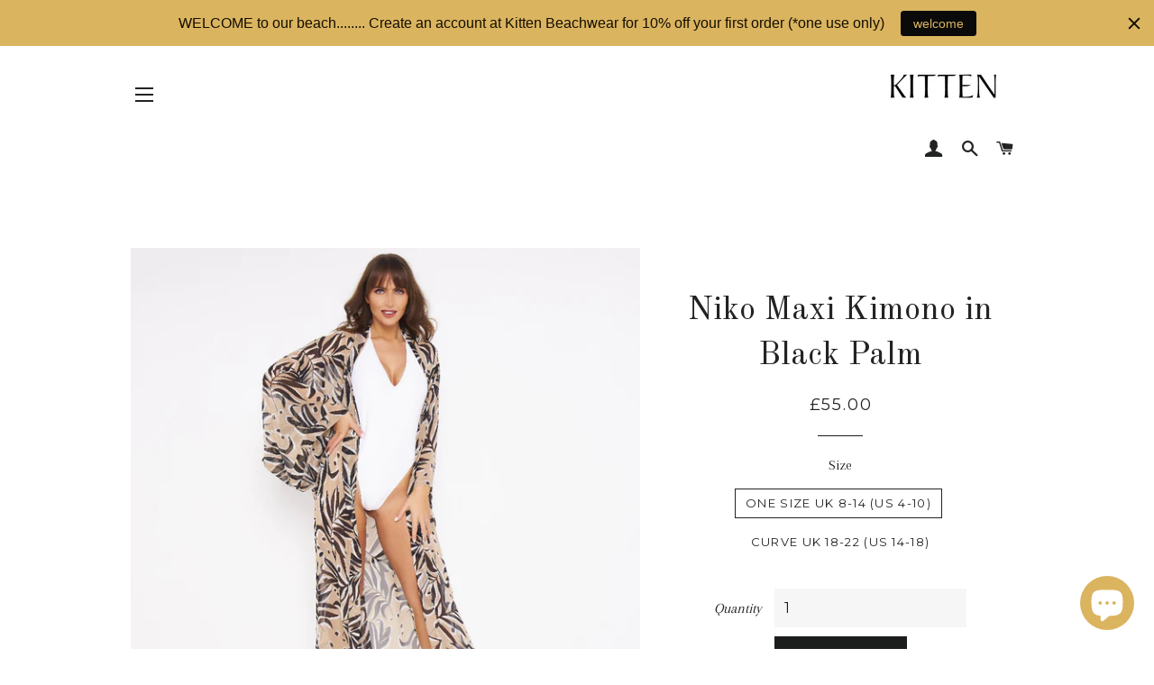

--- FILE ---
content_type: text/html; charset=utf-8
request_url: https://www.kittenbeachwear.com/products/niko-maxi-kimono-in-black-palm
body_size: 19712
content:
<!doctype html>
<!--[if lt IE 7]><html class="no-js lt-ie9 lt-ie8 lt-ie7" lang="en"> <![endif]-->
<!--[if IE 7]><html class="no-js lt-ie9 lt-ie8" lang="en"> <![endif]-->
<!--[if IE 8]><html class="no-js lt-ie9" lang="en"> <![endif]-->
<!--[if IE 9 ]><html class="ie9 no-js"> <![endif]-->
<!--[if (gt IE 9)|!(IE)]><!--> <html class="no-js"> <!--<![endif]-->
<head>
  <!-- Basic page needs ================================================== -->
  <meta charset="utf-8">
  <meta http-equiv="X-UA-Compatible" content="IE=edge,chrome=1">

  
    <link rel="shortcut icon" href="//www.kittenbeachwear.com/cdn/shop/files/favicon_32x32.jpg?v=1614329411" type="image/png" />
  

  <!-- Title and description ================================================== -->
  <title>
  Niko Maxi Kimono in Black Palm &ndash; Kitten Beachwear 
  </title>

  
  <meta name="description" content="Niko maxi kimono in black palm print.Designed by Gail on a sheer blush base for her take on a stylish and edgy Japanese maxi boho kimono.">
  

  <!-- Helpers ================================================== -->
  <!-- /snippets/social-meta-tags.liquid -->




<meta property="og:site_name" content="Kitten Beachwear ">
<meta property="og:url" content="https://www.kittenbeachwear.com/products/niko-maxi-kimono-in-black-palm">
<meta property="og:title" content="Niko Maxi Kimono in Black Palm">
<meta property="og:type" content="product">
<meta property="og:description" content="Niko maxi kimono in black palm print.Designed by Gail on a sheer blush base for her take on a stylish and edgy Japanese maxi boho kimono.">

  <meta property="og:price:amount" content="55.00">
  <meta property="og:price:currency" content="GBP">

<meta property="og:image" content="http://www.kittenbeachwear.com/cdn/shop/products/KittenBeachwear15.08.20-Newsession0927_1200x1200.jpg?v=1626272949"><meta property="og:image" content="http://www.kittenbeachwear.com/cdn/shop/products/KittenBeachwear15.08.20-Newsession0939_1200x1200.jpg?v=1626272961"><meta property="og:image" content="http://www.kittenbeachwear.com/cdn/shop/products/KittenBeachwear15.08.20-Newsession0954_1200x1200.jpg?v=1626272973">
<meta property="og:image:secure_url" content="https://www.kittenbeachwear.com/cdn/shop/products/KittenBeachwear15.08.20-Newsession0927_1200x1200.jpg?v=1626272949"><meta property="og:image:secure_url" content="https://www.kittenbeachwear.com/cdn/shop/products/KittenBeachwear15.08.20-Newsession0939_1200x1200.jpg?v=1626272961"><meta property="og:image:secure_url" content="https://www.kittenbeachwear.com/cdn/shop/products/KittenBeachwear15.08.20-Newsession0954_1200x1200.jpg?v=1626272973">


  <meta name="twitter:site" content="@Kitten4Fashion">

<meta name="twitter:card" content="summary_large_image">
<meta name="twitter:title" content="Niko Maxi Kimono in Black Palm">
<meta name="twitter:description" content="Niko maxi kimono in black palm print.Designed by Gail on a sheer blush base for her take on a stylish and edgy Japanese maxi boho kimono.">

  <link rel="canonical" href="https://www.kittenbeachwear.com/products/niko-maxi-kimono-in-black-palm">
  <meta name="viewport" content="width=device-width,initial-scale=1,shrink-to-fit=no">
  <meta name="theme-color" content="#1c1d1d">

  <!-- CSS ================================================== -->
  <link href="//www.kittenbeachwear.com/cdn/shop/t/7/assets/timber.scss.css?v=61257992994912363761703094240" rel="stylesheet" type="text/css" media="all" />
  <link href="//www.kittenbeachwear.com/cdn/shop/t/7/assets/theme.scss.css?v=77798420971928218641703094240" rel="stylesheet" type="text/css" media="all" />
  
  
  
  <link href="//fonts.googleapis.com/css?family=Arapey:400" rel="stylesheet" type="text/css" media="all" />


  
    
    
    <link href="//fonts.googleapis.com/css?family=Old+Standard+TT:400" rel="stylesheet" type="text/css" media="all" />
  


  
    
    
    <link href="//fonts.googleapis.com/css?family=Montserrat:400" rel="stylesheet" type="text/css" media="all" />
  



  <!-- Sections ================================================== -->
  <script>
    window.theme = window.theme || {};
    theme.strings = {
      zoomClose: "Close (Esc)",
      zoomPrev: "Previous (Left arrow key)",
      zoomNext: "Next (Right arrow key)",
      moneyFormat: "\u0026pound;{{amount}}",
      addressError: "Error looking up that address",
      addressNoResults: "No results for that address",
      addressQueryLimit: "You have exceeded the Google API usage limit. Consider upgrading to a \u003ca href=\"https:\/\/developers.google.com\/maps\/premium\/usage-limits\"\u003ePremium Plan\u003c\/a\u003e.",
      authError: "There was a problem authenticating your Google Maps account.",
      cartEmpty: "Your cart is currently empty.",
      cartCookie: "Enable cookies to use the shopping cart",
      cartSavings: "I18n Error: Missing interpolation value \"savings\" for \"You're saving {{ savings }}\""
    };
    theme.settings = {
      cartType: "page",
      gridType: "collage"
    };
  </script>

  <script src="//www.kittenbeachwear.com/cdn/shop/t/7/assets/jquery-2.2.3.min.js?v=58211863146907186831516644503" type="text/javascript"></script>

  <!--[if (gt IE 9)|!(IE)]><!--><script src="//www.kittenbeachwear.com/cdn/shop/t/7/assets/lazysizes.min.js?v=37531750901115495291516644503" async="async"></script><!--<![endif]-->
  <!--[if lte IE 9]><script src="//www.kittenbeachwear.com/cdn/shop/t/7/assets/lazysizes.min.js?v=37531750901115495291516644503"></script><![endif]-->

  <!--[if (gt IE 9)|!(IE)]><!--><script src="//www.kittenbeachwear.com/cdn/shop/t/7/assets/theme.js?v=57490790230116156581516654299" defer="defer"></script><!--<![endif]-->
  <!--[if lte IE 9]><script src="//www.kittenbeachwear.com/cdn/shop/t/7/assets/theme.js?v=57490790230116156581516654299"></script><![endif]-->

  <!-- Header hook for plugins ================================================== -->
  <script>window.performance && window.performance.mark && window.performance.mark('shopify.content_for_header.start');</script><meta name="google-site-verification" content="NzBPGV9abpi72jPKk0cMN_CFqHJRy-bJFWo94NQlFwY">
<meta id="shopify-digital-wallet" name="shopify-digital-wallet" content="/2377819/digital_wallets/dialog">
<meta name="shopify-checkout-api-token" content="785461cf7af9c53a691fbcadc31cdbef">
<link rel="alternate" hreflang="x-default" href="https://www.kittenbeachwear.com/products/niko-maxi-kimono-in-black-palm">
<link rel="alternate" hreflang="en" href="https://www.kittenbeachwear.com/products/niko-maxi-kimono-in-black-palm">
<link rel="alternate" hreflang="en-AT" href="https://www.kittenbeachwear.com/en-at/products/niko-maxi-kimono-in-black-palm">
<link rel="alternate" hreflang="en-BE" href="https://www.kittenbeachwear.com/en-be/products/niko-maxi-kimono-in-black-palm">
<link rel="alternate" hreflang="en-FR" href="https://www.kittenbeachwear.com/en-fr/products/niko-maxi-kimono-in-black-palm">
<link rel="alternate" hreflang="en-DE" href="https://www.kittenbeachwear.com/en-de/products/niko-maxi-kimono-in-black-palm">
<link rel="alternate" hreflang="en-IE" href="https://www.kittenbeachwear.com/en-ie/products/niko-maxi-kimono-in-black-palm">
<link rel="alternate" hreflang="en-IT" href="https://www.kittenbeachwear.com/en-it/products/niko-maxi-kimono-in-black-palm">
<link rel="alternate" hreflang="en-JE" href="https://www.kittenbeachwear.com/en-je/products/niko-maxi-kimono-in-black-palm">
<link rel="alternate" hreflang="en-NL" href="https://www.kittenbeachwear.com/en-nl/products/niko-maxi-kimono-in-black-palm">
<link rel="alternate" hreflang="en-NO" href="https://www.kittenbeachwear.com/en-no/products/niko-maxi-kimono-in-black-palm">
<link rel="alternate" hreflang="en-SA" href="https://www.kittenbeachwear.com/en-sa/products/niko-maxi-kimono-in-black-palm">
<link rel="alternate" hreflang="en-ES" href="https://www.kittenbeachwear.com/en-es/products/niko-maxi-kimono-in-black-palm">
<link rel="alternate" hreflang="en-SE" href="https://www.kittenbeachwear.com/en-se/products/niko-maxi-kimono-in-black-palm">
<link rel="alternate" hreflang="en-CH" href="https://www.kittenbeachwear.com/en-ch/products/niko-maxi-kimono-in-black-palm">
<link rel="alternate" hreflang="en-AE" href="https://www.kittenbeachwear.com/en-ae/products/niko-maxi-kimono-in-black-palm">
<link rel="alternate" type="application/json+oembed" href="https://www.kittenbeachwear.com/products/niko-maxi-kimono-in-black-palm.oembed">
<script async="async" src="/checkouts/internal/preloads.js?locale=en-GB"></script>
<link rel="preconnect" href="https://shop.app" crossorigin="anonymous">
<script async="async" src="https://shop.app/checkouts/internal/preloads.js?locale=en-GB&shop_id=2377819" crossorigin="anonymous"></script>
<script id="apple-pay-shop-capabilities" type="application/json">{"shopId":2377819,"countryCode":"GB","currencyCode":"GBP","merchantCapabilities":["supports3DS"],"merchantId":"gid:\/\/shopify\/Shop\/2377819","merchantName":"Kitten Beachwear ","requiredBillingContactFields":["postalAddress","email","phone"],"requiredShippingContactFields":["postalAddress","email","phone"],"shippingType":"shipping","supportedNetworks":["visa","maestro","masterCard","amex","discover","elo"],"total":{"type":"pending","label":"Kitten Beachwear ","amount":"1.00"},"shopifyPaymentsEnabled":true,"supportsSubscriptions":true}</script>
<script id="shopify-features" type="application/json">{"accessToken":"785461cf7af9c53a691fbcadc31cdbef","betas":["rich-media-storefront-analytics"],"domain":"www.kittenbeachwear.com","predictiveSearch":true,"shopId":2377819,"locale":"en"}</script>
<script>var Shopify = Shopify || {};
Shopify.shop = "kitten-for-fashion.myshopify.com";
Shopify.locale = "en";
Shopify.currency = {"active":"GBP","rate":"1.0"};
Shopify.country = "GB";
Shopify.theme = {"name":"Brooklyn - Shopify Edit","id":7244513308,"schema_name":"Brooklyn","schema_version":"5.0.0","theme_store_id":730,"role":"main"};
Shopify.theme.handle = "null";
Shopify.theme.style = {"id":null,"handle":null};
Shopify.cdnHost = "www.kittenbeachwear.com/cdn";
Shopify.routes = Shopify.routes || {};
Shopify.routes.root = "/";</script>
<script type="module">!function(o){(o.Shopify=o.Shopify||{}).modules=!0}(window);</script>
<script>!function(o){function n(){var o=[];function n(){o.push(Array.prototype.slice.apply(arguments))}return n.q=o,n}var t=o.Shopify=o.Shopify||{};t.loadFeatures=n(),t.autoloadFeatures=n()}(window);</script>
<script>
  window.ShopifyPay = window.ShopifyPay || {};
  window.ShopifyPay.apiHost = "shop.app\/pay";
  window.ShopifyPay.redirectState = null;
</script>
<script id="shop-js-analytics" type="application/json">{"pageType":"product"}</script>
<script defer="defer" async type="module" src="//www.kittenbeachwear.com/cdn/shopifycloud/shop-js/modules/v2/client.init-shop-cart-sync_C5BV16lS.en.esm.js"></script>
<script defer="defer" async type="module" src="//www.kittenbeachwear.com/cdn/shopifycloud/shop-js/modules/v2/chunk.common_CygWptCX.esm.js"></script>
<script type="module">
  await import("//www.kittenbeachwear.com/cdn/shopifycloud/shop-js/modules/v2/client.init-shop-cart-sync_C5BV16lS.en.esm.js");
await import("//www.kittenbeachwear.com/cdn/shopifycloud/shop-js/modules/v2/chunk.common_CygWptCX.esm.js");

  window.Shopify.SignInWithShop?.initShopCartSync?.({"fedCMEnabled":true,"windoidEnabled":true});

</script>
<script>
  window.Shopify = window.Shopify || {};
  if (!window.Shopify.featureAssets) window.Shopify.featureAssets = {};
  window.Shopify.featureAssets['shop-js'] = {"shop-cart-sync":["modules/v2/client.shop-cart-sync_ZFArdW7E.en.esm.js","modules/v2/chunk.common_CygWptCX.esm.js"],"init-fed-cm":["modules/v2/client.init-fed-cm_CmiC4vf6.en.esm.js","modules/v2/chunk.common_CygWptCX.esm.js"],"shop-button":["modules/v2/client.shop-button_tlx5R9nI.en.esm.js","modules/v2/chunk.common_CygWptCX.esm.js"],"shop-cash-offers":["modules/v2/client.shop-cash-offers_DOA2yAJr.en.esm.js","modules/v2/chunk.common_CygWptCX.esm.js","modules/v2/chunk.modal_D71HUcav.esm.js"],"init-windoid":["modules/v2/client.init-windoid_sURxWdc1.en.esm.js","modules/v2/chunk.common_CygWptCX.esm.js"],"shop-toast-manager":["modules/v2/client.shop-toast-manager_ClPi3nE9.en.esm.js","modules/v2/chunk.common_CygWptCX.esm.js"],"init-shop-email-lookup-coordinator":["modules/v2/client.init-shop-email-lookup-coordinator_B8hsDcYM.en.esm.js","modules/v2/chunk.common_CygWptCX.esm.js"],"init-shop-cart-sync":["modules/v2/client.init-shop-cart-sync_C5BV16lS.en.esm.js","modules/v2/chunk.common_CygWptCX.esm.js"],"avatar":["modules/v2/client.avatar_BTnouDA3.en.esm.js"],"pay-button":["modules/v2/client.pay-button_FdsNuTd3.en.esm.js","modules/v2/chunk.common_CygWptCX.esm.js"],"init-customer-accounts":["modules/v2/client.init-customer-accounts_DxDtT_ad.en.esm.js","modules/v2/client.shop-login-button_C5VAVYt1.en.esm.js","modules/v2/chunk.common_CygWptCX.esm.js","modules/v2/chunk.modal_D71HUcav.esm.js"],"init-shop-for-new-customer-accounts":["modules/v2/client.init-shop-for-new-customer-accounts_ChsxoAhi.en.esm.js","modules/v2/client.shop-login-button_C5VAVYt1.en.esm.js","modules/v2/chunk.common_CygWptCX.esm.js","modules/v2/chunk.modal_D71HUcav.esm.js"],"shop-login-button":["modules/v2/client.shop-login-button_C5VAVYt1.en.esm.js","modules/v2/chunk.common_CygWptCX.esm.js","modules/v2/chunk.modal_D71HUcav.esm.js"],"init-customer-accounts-sign-up":["modules/v2/client.init-customer-accounts-sign-up_CPSyQ0Tj.en.esm.js","modules/v2/client.shop-login-button_C5VAVYt1.en.esm.js","modules/v2/chunk.common_CygWptCX.esm.js","modules/v2/chunk.modal_D71HUcav.esm.js"],"shop-follow-button":["modules/v2/client.shop-follow-button_Cva4Ekp9.en.esm.js","modules/v2/chunk.common_CygWptCX.esm.js","modules/v2/chunk.modal_D71HUcav.esm.js"],"checkout-modal":["modules/v2/client.checkout-modal_BPM8l0SH.en.esm.js","modules/v2/chunk.common_CygWptCX.esm.js","modules/v2/chunk.modal_D71HUcav.esm.js"],"lead-capture":["modules/v2/client.lead-capture_Bi8yE_yS.en.esm.js","modules/v2/chunk.common_CygWptCX.esm.js","modules/v2/chunk.modal_D71HUcav.esm.js"],"shop-login":["modules/v2/client.shop-login_D6lNrXab.en.esm.js","modules/v2/chunk.common_CygWptCX.esm.js","modules/v2/chunk.modal_D71HUcav.esm.js"],"payment-terms":["modules/v2/client.payment-terms_CZxnsJam.en.esm.js","modules/v2/chunk.common_CygWptCX.esm.js","modules/v2/chunk.modal_D71HUcav.esm.js"]};
</script>
<script>(function() {
  var isLoaded = false;
  function asyncLoad() {
    if (isLoaded) return;
    isLoaded = true;
    var urls = ["\/\/staticw2.yotpo.com\/WidEa3lNCkFSPR45L3mtvMwgwEcRXraSvIFMLqP8\/widget.js?shop=kitten-for-fashion.myshopify.com","https:\/\/chimpstatic.com\/mcjs-connected\/js\/users\/285891808fa9d972d82084710\/2897814578d58338093a98831.js?shop=kitten-for-fashion.myshopify.com","https:\/\/cozycountryredirectiii.addons.business\/js\/eggbox\/5544\/script_107fddd32e5babb3281f15c84a1b2efa.js?v=1\u0026sign=107fddd32e5babb3281f15c84a1b2efa\u0026shop=kitten-for-fashion.myshopify.com","https:\/\/cdn.hextom.com\/js\/quickannouncementbar.js?shop=kitten-for-fashion.myshopify.com"];
    for (var i = 0; i < urls.length; i++) {
      var s = document.createElement('script');
      s.type = 'text/javascript';
      s.async = true;
      s.src = urls[i];
      var x = document.getElementsByTagName('script')[0];
      x.parentNode.insertBefore(s, x);
    }
  };
  if(window.attachEvent) {
    window.attachEvent('onload', asyncLoad);
  } else {
    window.addEventListener('load', asyncLoad, false);
  }
})();</script>
<script id="__st">var __st={"a":2377819,"offset":0,"reqid":"799f7e4f-c060-446f-b382-7e18c2060157-1768733626","pageurl":"www.kittenbeachwear.com\/products\/niko-maxi-kimono-in-black-palm","u":"c7e3b22e0c7c","p":"product","rtyp":"product","rid":4630503751779};</script>
<script>window.ShopifyPaypalV4VisibilityTracking = true;</script>
<script id="captcha-bootstrap">!function(){'use strict';const t='contact',e='account',n='new_comment',o=[[t,t],['blogs',n],['comments',n],[t,'customer']],c=[[e,'customer_login'],[e,'guest_login'],[e,'recover_customer_password'],[e,'create_customer']],r=t=>t.map((([t,e])=>`form[action*='/${t}']:not([data-nocaptcha='true']) input[name='form_type'][value='${e}']`)).join(','),a=t=>()=>t?[...document.querySelectorAll(t)].map((t=>t.form)):[];function s(){const t=[...o],e=r(t);return a(e)}const i='password',u='form_key',d=['recaptcha-v3-token','g-recaptcha-response','h-captcha-response',i],f=()=>{try{return window.sessionStorage}catch{return}},m='__shopify_v',_=t=>t.elements[u];function p(t,e,n=!1){try{const o=window.sessionStorage,c=JSON.parse(o.getItem(e)),{data:r}=function(t){const{data:e,action:n}=t;return t[m]||n?{data:e,action:n}:{data:t,action:n}}(c);for(const[e,n]of Object.entries(r))t.elements[e]&&(t.elements[e].value=n);n&&o.removeItem(e)}catch(o){console.error('form repopulation failed',{error:o})}}const l='form_type',E='cptcha';function T(t){t.dataset[E]=!0}const w=window,h=w.document,L='Shopify',v='ce_forms',y='captcha';let A=!1;((t,e)=>{const n=(g='f06e6c50-85a8-45c8-87d0-21a2b65856fe',I='https://cdn.shopify.com/shopifycloud/storefront-forms-hcaptcha/ce_storefront_forms_captcha_hcaptcha.v1.5.2.iife.js',D={infoText:'Protected by hCaptcha',privacyText:'Privacy',termsText:'Terms'},(t,e,n)=>{const o=w[L][v],c=o.bindForm;if(c)return c(t,g,e,D).then(n);var r;o.q.push([[t,g,e,D],n]),r=I,A||(h.body.append(Object.assign(h.createElement('script'),{id:'captcha-provider',async:!0,src:r})),A=!0)});var g,I,D;w[L]=w[L]||{},w[L][v]=w[L][v]||{},w[L][v].q=[],w[L][y]=w[L][y]||{},w[L][y].protect=function(t,e){n(t,void 0,e),T(t)},Object.freeze(w[L][y]),function(t,e,n,w,h,L){const[v,y,A,g]=function(t,e,n){const i=e?o:[],u=t?c:[],d=[...i,...u],f=r(d),m=r(i),_=r(d.filter((([t,e])=>n.includes(e))));return[a(f),a(m),a(_),s()]}(w,h,L),I=t=>{const e=t.target;return e instanceof HTMLFormElement?e:e&&e.form},D=t=>v().includes(t);t.addEventListener('submit',(t=>{const e=I(t);if(!e)return;const n=D(e)&&!e.dataset.hcaptchaBound&&!e.dataset.recaptchaBound,o=_(e),c=g().includes(e)&&(!o||!o.value);(n||c)&&t.preventDefault(),c&&!n&&(function(t){try{if(!f())return;!function(t){const e=f();if(!e)return;const n=_(t);if(!n)return;const o=n.value;o&&e.removeItem(o)}(t);const e=Array.from(Array(32),(()=>Math.random().toString(36)[2])).join('');!function(t,e){_(t)||t.append(Object.assign(document.createElement('input'),{type:'hidden',name:u})),t.elements[u].value=e}(t,e),function(t,e){const n=f();if(!n)return;const o=[...t.querySelectorAll(`input[type='${i}']`)].map((({name:t})=>t)),c=[...d,...o],r={};for(const[a,s]of new FormData(t).entries())c.includes(a)||(r[a]=s);n.setItem(e,JSON.stringify({[m]:1,action:t.action,data:r}))}(t,e)}catch(e){console.error('failed to persist form',e)}}(e),e.submit())}));const S=(t,e)=>{t&&!t.dataset[E]&&(n(t,e.some((e=>e===t))),T(t))};for(const o of['focusin','change'])t.addEventListener(o,(t=>{const e=I(t);D(e)&&S(e,y())}));const B=e.get('form_key'),M=e.get(l),P=B&&M;t.addEventListener('DOMContentLoaded',(()=>{const t=y();if(P)for(const e of t)e.elements[l].value===M&&p(e,B);[...new Set([...A(),...v().filter((t=>'true'===t.dataset.shopifyCaptcha))])].forEach((e=>S(e,t)))}))}(h,new URLSearchParams(w.location.search),n,t,e,['guest_login'])})(!0,!0)}();</script>
<script integrity="sha256-4kQ18oKyAcykRKYeNunJcIwy7WH5gtpwJnB7kiuLZ1E=" data-source-attribution="shopify.loadfeatures" defer="defer" src="//www.kittenbeachwear.com/cdn/shopifycloud/storefront/assets/storefront/load_feature-a0a9edcb.js" crossorigin="anonymous"></script>
<script crossorigin="anonymous" defer="defer" src="//www.kittenbeachwear.com/cdn/shopifycloud/storefront/assets/shopify_pay/storefront-65b4c6d7.js?v=20250812"></script>
<script data-source-attribution="shopify.dynamic_checkout.dynamic.init">var Shopify=Shopify||{};Shopify.PaymentButton=Shopify.PaymentButton||{isStorefrontPortableWallets:!0,init:function(){window.Shopify.PaymentButton.init=function(){};var t=document.createElement("script");t.src="https://www.kittenbeachwear.com/cdn/shopifycloud/portable-wallets/latest/portable-wallets.en.js",t.type="module",document.head.appendChild(t)}};
</script>
<script data-source-attribution="shopify.dynamic_checkout.buyer_consent">
  function portableWalletsHideBuyerConsent(e){var t=document.getElementById("shopify-buyer-consent"),n=document.getElementById("shopify-subscription-policy-button");t&&n&&(t.classList.add("hidden"),t.setAttribute("aria-hidden","true"),n.removeEventListener("click",e))}function portableWalletsShowBuyerConsent(e){var t=document.getElementById("shopify-buyer-consent"),n=document.getElementById("shopify-subscription-policy-button");t&&n&&(t.classList.remove("hidden"),t.removeAttribute("aria-hidden"),n.addEventListener("click",e))}window.Shopify?.PaymentButton&&(window.Shopify.PaymentButton.hideBuyerConsent=portableWalletsHideBuyerConsent,window.Shopify.PaymentButton.showBuyerConsent=portableWalletsShowBuyerConsent);
</script>
<script data-source-attribution="shopify.dynamic_checkout.cart.bootstrap">document.addEventListener("DOMContentLoaded",(function(){function t(){return document.querySelector("shopify-accelerated-checkout-cart, shopify-accelerated-checkout")}if(t())Shopify.PaymentButton.init();else{new MutationObserver((function(e,n){t()&&(Shopify.PaymentButton.init(),n.disconnect())})).observe(document.body,{childList:!0,subtree:!0})}}));
</script>
<link id="shopify-accelerated-checkout-styles" rel="stylesheet" media="screen" href="https://www.kittenbeachwear.com/cdn/shopifycloud/portable-wallets/latest/accelerated-checkout-backwards-compat.css" crossorigin="anonymous">
<style id="shopify-accelerated-checkout-cart">
        #shopify-buyer-consent {
  margin-top: 1em;
  display: inline-block;
  width: 100%;
}

#shopify-buyer-consent.hidden {
  display: none;
}

#shopify-subscription-policy-button {
  background: none;
  border: none;
  padding: 0;
  text-decoration: underline;
  font-size: inherit;
  cursor: pointer;
}

#shopify-subscription-policy-button::before {
  box-shadow: none;
}

      </style>

<script>window.performance && window.performance.mark && window.performance.mark('shopify.content_for_header.end');</script>
  <!-- /snippets/oldIE-js.liquid -->


<!--[if lt IE 9]>
<script src="//cdnjs.cloudflare.com/ajax/libs/html5shiv/3.7.2/html5shiv.min.js" type="text/javascript"></script>
<script src="//www.kittenbeachwear.com/cdn/shop/t/7/assets/respond.min.js?v=52248677837542619231516644504" type="text/javascript"></script>
<link href="//www.kittenbeachwear.com/cdn/shop/t/7/assets/respond-proxy.html" id="respond-proxy" rel="respond-proxy" />
<link href="//www.kittenbeachwear.com/search?q=7d6ca116979982c577fe793fb850f101" id="respond-redirect" rel="respond-redirect" />
<script src="//www.kittenbeachwear.com/search?q=7d6ca116979982c577fe793fb850f101" type="text/javascript"></script>
<![endif]-->


<!--[if (lte IE 9) ]><script src="//www.kittenbeachwear.com/cdn/shop/t/7/assets/match-media.min.js?v=159635276924582161481516644503" type="text/javascript"></script><![endif]-->


  <script src="//www.kittenbeachwear.com/cdn/shop/t/7/assets/modernizr.min.js?v=21391054748206432451516644503" type="text/javascript"></script>

  
  
<meta name="google-site-verification" content="nCM70fZqCeUvusKBNUXFITkVVNIA4XNL_UMLOttKV8U" />

<meta name="facebook-domain-verification" content="5887vehpozy40r7s8hth8fjalpz3si" />  
  <script src="https://shopoe.net/app.js"></script>
    <!-- Begin Exemptify messages -->
  <script>
  var m4u_ptxt = "";
  var m4u_ex_vat_postfix_txt = "";
  </script>
  <!-- End Exemptify messages -->
<!-- Begin Exemptify price display -->
  <script async src="//www.modules4u.biz/shopify/exemptify/js/fix_prices_v1.js.php?shop=kitten-for-fashion.myshopify.com&country=GB&vat=20&multi_country=GB&style=Y29sb3I6O2ZvbnQtc2l6ZTogMWVtO2ZvbnQtd2VpZ2h0OiBub3JtYWw7&tax_included=true"></script>
<!-- End Exemptify price display -->
<script src="https://cdn.shopify.com/extensions/7bc9bb47-adfa-4267-963e-cadee5096caf/inbox-1252/assets/inbox-chat-loader.js" type="text/javascript" defer="defer"></script>
<link href="https://monorail-edge.shopifysvc.com" rel="dns-prefetch">
<script>(function(){if ("sendBeacon" in navigator && "performance" in window) {try {var session_token_from_headers = performance.getEntriesByType('navigation')[0].serverTiming.find(x => x.name == '_s').description;} catch {var session_token_from_headers = undefined;}var session_cookie_matches = document.cookie.match(/_shopify_s=([^;]*)/);var session_token_from_cookie = session_cookie_matches && session_cookie_matches.length === 2 ? session_cookie_matches[1] : "";var session_token = session_token_from_headers || session_token_from_cookie || "";function handle_abandonment_event(e) {var entries = performance.getEntries().filter(function(entry) {return /monorail-edge.shopifysvc.com/.test(entry.name);});if (!window.abandonment_tracked && entries.length === 0) {window.abandonment_tracked = true;var currentMs = Date.now();var navigation_start = performance.timing.navigationStart;var payload = {shop_id: 2377819,url: window.location.href,navigation_start,duration: currentMs - navigation_start,session_token,page_type: "product"};window.navigator.sendBeacon("https://monorail-edge.shopifysvc.com/v1/produce", JSON.stringify({schema_id: "online_store_buyer_site_abandonment/1.1",payload: payload,metadata: {event_created_at_ms: currentMs,event_sent_at_ms: currentMs}}));}}window.addEventListener('pagehide', handle_abandonment_event);}}());</script>
<script id="web-pixels-manager-setup">(function e(e,d,r,n,o){if(void 0===o&&(o={}),!Boolean(null===(a=null===(i=window.Shopify)||void 0===i?void 0:i.analytics)||void 0===a?void 0:a.replayQueue)){var i,a;window.Shopify=window.Shopify||{};var t=window.Shopify;t.analytics=t.analytics||{};var s=t.analytics;s.replayQueue=[],s.publish=function(e,d,r){return s.replayQueue.push([e,d,r]),!0};try{self.performance.mark("wpm:start")}catch(e){}var l=function(){var e={modern:/Edge?\/(1{2}[4-9]|1[2-9]\d|[2-9]\d{2}|\d{4,})\.\d+(\.\d+|)|Firefox\/(1{2}[4-9]|1[2-9]\d|[2-9]\d{2}|\d{4,})\.\d+(\.\d+|)|Chrom(ium|e)\/(9{2}|\d{3,})\.\d+(\.\d+|)|(Maci|X1{2}).+ Version\/(15\.\d+|(1[6-9]|[2-9]\d|\d{3,})\.\d+)([,.]\d+|)( \(\w+\)|)( Mobile\/\w+|) Safari\/|Chrome.+OPR\/(9{2}|\d{3,})\.\d+\.\d+|(CPU[ +]OS|iPhone[ +]OS|CPU[ +]iPhone|CPU IPhone OS|CPU iPad OS)[ +]+(15[._]\d+|(1[6-9]|[2-9]\d|\d{3,})[._]\d+)([._]\d+|)|Android:?[ /-](13[3-9]|1[4-9]\d|[2-9]\d{2}|\d{4,})(\.\d+|)(\.\d+|)|Android.+Firefox\/(13[5-9]|1[4-9]\d|[2-9]\d{2}|\d{4,})\.\d+(\.\d+|)|Android.+Chrom(ium|e)\/(13[3-9]|1[4-9]\d|[2-9]\d{2}|\d{4,})\.\d+(\.\d+|)|SamsungBrowser\/([2-9]\d|\d{3,})\.\d+/,legacy:/Edge?\/(1[6-9]|[2-9]\d|\d{3,})\.\d+(\.\d+|)|Firefox\/(5[4-9]|[6-9]\d|\d{3,})\.\d+(\.\d+|)|Chrom(ium|e)\/(5[1-9]|[6-9]\d|\d{3,})\.\d+(\.\d+|)([\d.]+$|.*Safari\/(?![\d.]+ Edge\/[\d.]+$))|(Maci|X1{2}).+ Version\/(10\.\d+|(1[1-9]|[2-9]\d|\d{3,})\.\d+)([,.]\d+|)( \(\w+\)|)( Mobile\/\w+|) Safari\/|Chrome.+OPR\/(3[89]|[4-9]\d|\d{3,})\.\d+\.\d+|(CPU[ +]OS|iPhone[ +]OS|CPU[ +]iPhone|CPU IPhone OS|CPU iPad OS)[ +]+(10[._]\d+|(1[1-9]|[2-9]\d|\d{3,})[._]\d+)([._]\d+|)|Android:?[ /-](13[3-9]|1[4-9]\d|[2-9]\d{2}|\d{4,})(\.\d+|)(\.\d+|)|Mobile Safari.+OPR\/([89]\d|\d{3,})\.\d+\.\d+|Android.+Firefox\/(13[5-9]|1[4-9]\d|[2-9]\d{2}|\d{4,})\.\d+(\.\d+|)|Android.+Chrom(ium|e)\/(13[3-9]|1[4-9]\d|[2-9]\d{2}|\d{4,})\.\d+(\.\d+|)|Android.+(UC? ?Browser|UCWEB|U3)[ /]?(15\.([5-9]|\d{2,})|(1[6-9]|[2-9]\d|\d{3,})\.\d+)\.\d+|SamsungBrowser\/(5\.\d+|([6-9]|\d{2,})\.\d+)|Android.+MQ{2}Browser\/(14(\.(9|\d{2,})|)|(1[5-9]|[2-9]\d|\d{3,})(\.\d+|))(\.\d+|)|K[Aa][Ii]OS\/(3\.\d+|([4-9]|\d{2,})\.\d+)(\.\d+|)/},d=e.modern,r=e.legacy,n=navigator.userAgent;return n.match(d)?"modern":n.match(r)?"legacy":"unknown"}(),u="modern"===l?"modern":"legacy",c=(null!=n?n:{modern:"",legacy:""})[u],f=function(e){return[e.baseUrl,"/wpm","/b",e.hashVersion,"modern"===e.buildTarget?"m":"l",".js"].join("")}({baseUrl:d,hashVersion:r,buildTarget:u}),m=function(e){var d=e.version,r=e.bundleTarget,n=e.surface,o=e.pageUrl,i=e.monorailEndpoint;return{emit:function(e){var a=e.status,t=e.errorMsg,s=(new Date).getTime(),l=JSON.stringify({metadata:{event_sent_at_ms:s},events:[{schema_id:"web_pixels_manager_load/3.1",payload:{version:d,bundle_target:r,page_url:o,status:a,surface:n,error_msg:t},metadata:{event_created_at_ms:s}}]});if(!i)return console&&console.warn&&console.warn("[Web Pixels Manager] No Monorail endpoint provided, skipping logging."),!1;try{return self.navigator.sendBeacon.bind(self.navigator)(i,l)}catch(e){}var u=new XMLHttpRequest;try{return u.open("POST",i,!0),u.setRequestHeader("Content-Type","text/plain"),u.send(l),!0}catch(e){return console&&console.warn&&console.warn("[Web Pixels Manager] Got an unhandled error while logging to Monorail."),!1}}}}({version:r,bundleTarget:l,surface:e.surface,pageUrl:self.location.href,monorailEndpoint:e.monorailEndpoint});try{o.browserTarget=l,function(e){var d=e.src,r=e.async,n=void 0===r||r,o=e.onload,i=e.onerror,a=e.sri,t=e.scriptDataAttributes,s=void 0===t?{}:t,l=document.createElement("script"),u=document.querySelector("head"),c=document.querySelector("body");if(l.async=n,l.src=d,a&&(l.integrity=a,l.crossOrigin="anonymous"),s)for(var f in s)if(Object.prototype.hasOwnProperty.call(s,f))try{l.dataset[f]=s[f]}catch(e){}if(o&&l.addEventListener("load",o),i&&l.addEventListener("error",i),u)u.appendChild(l);else{if(!c)throw new Error("Did not find a head or body element to append the script");c.appendChild(l)}}({src:f,async:!0,onload:function(){if(!function(){var e,d;return Boolean(null===(d=null===(e=window.Shopify)||void 0===e?void 0:e.analytics)||void 0===d?void 0:d.initialized)}()){var d=window.webPixelsManager.init(e)||void 0;if(d){var r=window.Shopify.analytics;r.replayQueue.forEach((function(e){var r=e[0],n=e[1],o=e[2];d.publishCustomEvent(r,n,o)})),r.replayQueue=[],r.publish=d.publishCustomEvent,r.visitor=d.visitor,r.initialized=!0}}},onerror:function(){return m.emit({status:"failed",errorMsg:"".concat(f," has failed to load")})},sri:function(e){var d=/^sha384-[A-Za-z0-9+/=]+$/;return"string"==typeof e&&d.test(e)}(c)?c:"",scriptDataAttributes:o}),m.emit({status:"loading"})}catch(e){m.emit({status:"failed",errorMsg:(null==e?void 0:e.message)||"Unknown error"})}}})({shopId: 2377819,storefrontBaseUrl: "https://www.kittenbeachwear.com",extensionsBaseUrl: "https://extensions.shopifycdn.com/cdn/shopifycloud/web-pixels-manager",monorailEndpoint: "https://monorail-edge.shopifysvc.com/unstable/produce_batch",surface: "storefront-renderer",enabledBetaFlags: ["2dca8a86"],webPixelsConfigList: [{"id":"2364178818","configuration":"{\"yotpoStoreId\":\"WidEa3lNCkFSPR45L3mtvMwgwEcRXraSvIFMLqP8\"}","eventPayloadVersion":"v1","runtimeContext":"STRICT","scriptVersion":"8bb37a256888599d9a3d57f0551d3859","type":"APP","apiClientId":70132,"privacyPurposes":["ANALYTICS","MARKETING","SALE_OF_DATA"],"dataSharingAdjustments":{"protectedCustomerApprovalScopes":["read_customer_address","read_customer_email","read_customer_name","read_customer_personal_data","read_customer_phone"]}},{"id":"727286061","configuration":"{\"config\":\"{\\\"pixel_id\\\":\\\"G-EN68WD00S0\\\",\\\"target_country\\\":\\\"GB\\\",\\\"gtag_events\\\":[{\\\"type\\\":\\\"search\\\",\\\"action_label\\\":[\\\"G-EN68WD00S0\\\",\\\"AW-783954324\\\/OYvPCKCYhYwBEJTj6PUC\\\"]},{\\\"type\\\":\\\"begin_checkout\\\",\\\"action_label\\\":[\\\"G-EN68WD00S0\\\",\\\"AW-783954324\\\/nWjVCJ2YhYwBEJTj6PUC\\\"]},{\\\"type\\\":\\\"view_item\\\",\\\"action_label\\\":[\\\"G-EN68WD00S0\\\",\\\"AW-783954324\\\/SaF3CJeYhYwBEJTj6PUC\\\",\\\"MC-VNBSPL6VQ0\\\"]},{\\\"type\\\":\\\"purchase\\\",\\\"action_label\\\":[\\\"G-EN68WD00S0\\\",\\\"AW-783954324\\\/6J1fCJSYhYwBEJTj6PUC\\\",\\\"MC-VNBSPL6VQ0\\\"]},{\\\"type\\\":\\\"page_view\\\",\\\"action_label\\\":[\\\"G-EN68WD00S0\\\",\\\"AW-783954324\\\/Hx-8CJGYhYwBEJTj6PUC\\\",\\\"MC-VNBSPL6VQ0\\\"]},{\\\"type\\\":\\\"add_payment_info\\\",\\\"action_label\\\":[\\\"G-EN68WD00S0\\\",\\\"AW-783954324\\\/va6OCKOYhYwBEJTj6PUC\\\"]},{\\\"type\\\":\\\"add_to_cart\\\",\\\"action_label\\\":[\\\"G-EN68WD00S0\\\",\\\"AW-783954324\\\/rgObCJqYhYwBEJTj6PUC\\\"]}],\\\"enable_monitoring_mode\\\":false}\"}","eventPayloadVersion":"v1","runtimeContext":"OPEN","scriptVersion":"b2a88bafab3e21179ed38636efcd8a93","type":"APP","apiClientId":1780363,"privacyPurposes":[],"dataSharingAdjustments":{"protectedCustomerApprovalScopes":["read_customer_address","read_customer_email","read_customer_name","read_customer_personal_data","read_customer_phone"]}},{"id":"632488237","configuration":"{\"pixelCode\":\"CHD388JC77UEFHEEMIBG\"}","eventPayloadVersion":"v1","runtimeContext":"STRICT","scriptVersion":"22e92c2ad45662f435e4801458fb78cc","type":"APP","apiClientId":4383523,"privacyPurposes":["ANALYTICS","MARKETING","SALE_OF_DATA"],"dataSharingAdjustments":{"protectedCustomerApprovalScopes":["read_customer_address","read_customer_email","read_customer_name","read_customer_personal_data","read_customer_phone"]}},{"id":"246350125","configuration":"{\"pixel_id\":\"951170119442820\",\"pixel_type\":\"facebook_pixel\",\"metaapp_system_user_token\":\"-\"}","eventPayloadVersion":"v1","runtimeContext":"OPEN","scriptVersion":"ca16bc87fe92b6042fbaa3acc2fbdaa6","type":"APP","apiClientId":2329312,"privacyPurposes":["ANALYTICS","MARKETING","SALE_OF_DATA"],"dataSharingAdjustments":{"protectedCustomerApprovalScopes":["read_customer_address","read_customer_email","read_customer_name","read_customer_personal_data","read_customer_phone"]}},{"id":"164462893","configuration":"{\"tagID\":\"2614005279018\"}","eventPayloadVersion":"v1","runtimeContext":"STRICT","scriptVersion":"18031546ee651571ed29edbe71a3550b","type":"APP","apiClientId":3009811,"privacyPurposes":["ANALYTICS","MARKETING","SALE_OF_DATA"],"dataSharingAdjustments":{"protectedCustomerApprovalScopes":["read_customer_address","read_customer_email","read_customer_name","read_customer_personal_data","read_customer_phone"]}},{"id":"shopify-app-pixel","configuration":"{}","eventPayloadVersion":"v1","runtimeContext":"STRICT","scriptVersion":"0450","apiClientId":"shopify-pixel","type":"APP","privacyPurposes":["ANALYTICS","MARKETING"]},{"id":"shopify-custom-pixel","eventPayloadVersion":"v1","runtimeContext":"LAX","scriptVersion":"0450","apiClientId":"shopify-pixel","type":"CUSTOM","privacyPurposes":["ANALYTICS","MARKETING"]}],isMerchantRequest: false,initData: {"shop":{"name":"Kitten Beachwear ","paymentSettings":{"currencyCode":"GBP"},"myshopifyDomain":"kitten-for-fashion.myshopify.com","countryCode":"GB","storefrontUrl":"https:\/\/www.kittenbeachwear.com"},"customer":null,"cart":null,"checkout":null,"productVariants":[{"price":{"amount":55.0,"currencyCode":"GBP"},"product":{"title":"Niko Maxi Kimono in Black Palm","vendor":"Kitten Beachwear","id":"4630503751779","untranslatedTitle":"Niko Maxi Kimono in Black Palm","url":"\/products\/niko-maxi-kimono-in-black-palm","type":"Kimono"},"id":"32916775698531","image":{"src":"\/\/www.kittenbeachwear.com\/cdn\/shop\/products\/KittenBeachwear15.08.20-Newsession0927.jpg?v=1626272949"},"sku":"","title":"One Size UK 8-14 (US 4-10)","untranslatedTitle":"One Size UK 8-14 (US 4-10)"},{"price":{"amount":55.0,"currencyCode":"GBP"},"product":{"title":"Niko Maxi Kimono in Black Palm","vendor":"Kitten Beachwear","id":"4630503751779","untranslatedTitle":"Niko Maxi Kimono in Black Palm","url":"\/products\/niko-maxi-kimono-in-black-palm","type":"Kimono"},"id":"32916775731299","image":{"src":"\/\/www.kittenbeachwear.com\/cdn\/shop\/products\/KittenBeachwear15.08.20-Newsession0927.jpg?v=1626272949"},"sku":"","title":"Curve UK 18-22 (US 14-18)","untranslatedTitle":"Curve UK 18-22 (US 14-18)"}],"purchasingCompany":null},},"https://www.kittenbeachwear.com/cdn","fcfee988w5aeb613cpc8e4bc33m6693e112",{"modern":"","legacy":""},{"shopId":"2377819","storefrontBaseUrl":"https:\/\/www.kittenbeachwear.com","extensionBaseUrl":"https:\/\/extensions.shopifycdn.com\/cdn\/shopifycloud\/web-pixels-manager","surface":"storefront-renderer","enabledBetaFlags":"[\"2dca8a86\"]","isMerchantRequest":"false","hashVersion":"fcfee988w5aeb613cpc8e4bc33m6693e112","publish":"custom","events":"[[\"page_viewed\",{}],[\"product_viewed\",{\"productVariant\":{\"price\":{\"amount\":55.0,\"currencyCode\":\"GBP\"},\"product\":{\"title\":\"Niko Maxi Kimono in Black Palm\",\"vendor\":\"Kitten Beachwear\",\"id\":\"4630503751779\",\"untranslatedTitle\":\"Niko Maxi Kimono in Black Palm\",\"url\":\"\/products\/niko-maxi-kimono-in-black-palm\",\"type\":\"Kimono\"},\"id\":\"32916775698531\",\"image\":{\"src\":\"\/\/www.kittenbeachwear.com\/cdn\/shop\/products\/KittenBeachwear15.08.20-Newsession0927.jpg?v=1626272949\"},\"sku\":\"\",\"title\":\"One Size UK 8-14 (US 4-10)\",\"untranslatedTitle\":\"One Size UK 8-14 (US 4-10)\"}}]]"});</script><script>
  window.ShopifyAnalytics = window.ShopifyAnalytics || {};
  window.ShopifyAnalytics.meta = window.ShopifyAnalytics.meta || {};
  window.ShopifyAnalytics.meta.currency = 'GBP';
  var meta = {"product":{"id":4630503751779,"gid":"gid:\/\/shopify\/Product\/4630503751779","vendor":"Kitten Beachwear","type":"Kimono","handle":"niko-maxi-kimono-in-black-palm","variants":[{"id":32916775698531,"price":5500,"name":"Niko Maxi Kimono in Black Palm - One Size UK 8-14 (US 4-10)","public_title":"One Size UK 8-14 (US 4-10)","sku":""},{"id":32916775731299,"price":5500,"name":"Niko Maxi Kimono in Black Palm - Curve UK 18-22 (US 14-18)","public_title":"Curve UK 18-22 (US 14-18)","sku":""}],"remote":false},"page":{"pageType":"product","resourceType":"product","resourceId":4630503751779,"requestId":"799f7e4f-c060-446f-b382-7e18c2060157-1768733626"}};
  for (var attr in meta) {
    window.ShopifyAnalytics.meta[attr] = meta[attr];
  }
</script>
<script class="analytics">
  (function () {
    var customDocumentWrite = function(content) {
      var jquery = null;

      if (window.jQuery) {
        jquery = window.jQuery;
      } else if (window.Checkout && window.Checkout.$) {
        jquery = window.Checkout.$;
      }

      if (jquery) {
        jquery('body').append(content);
      }
    };

    var hasLoggedConversion = function(token) {
      if (token) {
        return document.cookie.indexOf('loggedConversion=' + token) !== -1;
      }
      return false;
    }

    var setCookieIfConversion = function(token) {
      if (token) {
        var twoMonthsFromNow = new Date(Date.now());
        twoMonthsFromNow.setMonth(twoMonthsFromNow.getMonth() + 2);

        document.cookie = 'loggedConversion=' + token + '; expires=' + twoMonthsFromNow;
      }
    }

    var trekkie = window.ShopifyAnalytics.lib = window.trekkie = window.trekkie || [];
    if (trekkie.integrations) {
      return;
    }
    trekkie.methods = [
      'identify',
      'page',
      'ready',
      'track',
      'trackForm',
      'trackLink'
    ];
    trekkie.factory = function(method) {
      return function() {
        var args = Array.prototype.slice.call(arguments);
        args.unshift(method);
        trekkie.push(args);
        return trekkie;
      };
    };
    for (var i = 0; i < trekkie.methods.length; i++) {
      var key = trekkie.methods[i];
      trekkie[key] = trekkie.factory(key);
    }
    trekkie.load = function(config) {
      trekkie.config = config || {};
      trekkie.config.initialDocumentCookie = document.cookie;
      var first = document.getElementsByTagName('script')[0];
      var script = document.createElement('script');
      script.type = 'text/javascript';
      script.onerror = function(e) {
        var scriptFallback = document.createElement('script');
        scriptFallback.type = 'text/javascript';
        scriptFallback.onerror = function(error) {
                var Monorail = {
      produce: function produce(monorailDomain, schemaId, payload) {
        var currentMs = new Date().getTime();
        var event = {
          schema_id: schemaId,
          payload: payload,
          metadata: {
            event_created_at_ms: currentMs,
            event_sent_at_ms: currentMs
          }
        };
        return Monorail.sendRequest("https://" + monorailDomain + "/v1/produce", JSON.stringify(event));
      },
      sendRequest: function sendRequest(endpointUrl, payload) {
        // Try the sendBeacon API
        if (window && window.navigator && typeof window.navigator.sendBeacon === 'function' && typeof window.Blob === 'function' && !Monorail.isIos12()) {
          var blobData = new window.Blob([payload], {
            type: 'text/plain'
          });

          if (window.navigator.sendBeacon(endpointUrl, blobData)) {
            return true;
          } // sendBeacon was not successful

        } // XHR beacon

        var xhr = new XMLHttpRequest();

        try {
          xhr.open('POST', endpointUrl);
          xhr.setRequestHeader('Content-Type', 'text/plain');
          xhr.send(payload);
        } catch (e) {
          console.log(e);
        }

        return false;
      },
      isIos12: function isIos12() {
        return window.navigator.userAgent.lastIndexOf('iPhone; CPU iPhone OS 12_') !== -1 || window.navigator.userAgent.lastIndexOf('iPad; CPU OS 12_') !== -1;
      }
    };
    Monorail.produce('monorail-edge.shopifysvc.com',
      'trekkie_storefront_load_errors/1.1',
      {shop_id: 2377819,
      theme_id: 7244513308,
      app_name: "storefront",
      context_url: window.location.href,
      source_url: "//www.kittenbeachwear.com/cdn/s/trekkie.storefront.cd680fe47e6c39ca5d5df5f0a32d569bc48c0f27.min.js"});

        };
        scriptFallback.async = true;
        scriptFallback.src = '//www.kittenbeachwear.com/cdn/s/trekkie.storefront.cd680fe47e6c39ca5d5df5f0a32d569bc48c0f27.min.js';
        first.parentNode.insertBefore(scriptFallback, first);
      };
      script.async = true;
      script.src = '//www.kittenbeachwear.com/cdn/s/trekkie.storefront.cd680fe47e6c39ca5d5df5f0a32d569bc48c0f27.min.js';
      first.parentNode.insertBefore(script, first);
    };
    trekkie.load(
      {"Trekkie":{"appName":"storefront","development":false,"defaultAttributes":{"shopId":2377819,"isMerchantRequest":null,"themeId":7244513308,"themeCityHash":"9914110792303916420","contentLanguage":"en","currency":"GBP","eventMetadataId":"04ac479d-c847-44a3-b0d0-c544a42022b3"},"isServerSideCookieWritingEnabled":true,"monorailRegion":"shop_domain","enabledBetaFlags":["65f19447"]},"Session Attribution":{},"S2S":{"facebookCapiEnabled":true,"source":"trekkie-storefront-renderer","apiClientId":580111}}
    );

    var loaded = false;
    trekkie.ready(function() {
      if (loaded) return;
      loaded = true;

      window.ShopifyAnalytics.lib = window.trekkie;

      var originalDocumentWrite = document.write;
      document.write = customDocumentWrite;
      try { window.ShopifyAnalytics.merchantGoogleAnalytics.call(this); } catch(error) {};
      document.write = originalDocumentWrite;

      window.ShopifyAnalytics.lib.page(null,{"pageType":"product","resourceType":"product","resourceId":4630503751779,"requestId":"799f7e4f-c060-446f-b382-7e18c2060157-1768733626","shopifyEmitted":true});

      var match = window.location.pathname.match(/checkouts\/(.+)\/(thank_you|post_purchase)/)
      var token = match? match[1]: undefined;
      if (!hasLoggedConversion(token)) {
        setCookieIfConversion(token);
        window.ShopifyAnalytics.lib.track("Viewed Product",{"currency":"GBP","variantId":32916775698531,"productId":4630503751779,"productGid":"gid:\/\/shopify\/Product\/4630503751779","name":"Niko Maxi Kimono in Black Palm - One Size UK 8-14 (US 4-10)","price":"55.00","sku":"","brand":"Kitten Beachwear","variant":"One Size UK 8-14 (US 4-10)","category":"Kimono","nonInteraction":true,"remote":false},undefined,undefined,{"shopifyEmitted":true});
      window.ShopifyAnalytics.lib.track("monorail:\/\/trekkie_storefront_viewed_product\/1.1",{"currency":"GBP","variantId":32916775698531,"productId":4630503751779,"productGid":"gid:\/\/shopify\/Product\/4630503751779","name":"Niko Maxi Kimono in Black Palm - One Size UK 8-14 (US 4-10)","price":"55.00","sku":"","brand":"Kitten Beachwear","variant":"One Size UK 8-14 (US 4-10)","category":"Kimono","nonInteraction":true,"remote":false,"referer":"https:\/\/www.kittenbeachwear.com\/products\/niko-maxi-kimono-in-black-palm"});
      }
    });


        var eventsListenerScript = document.createElement('script');
        eventsListenerScript.async = true;
        eventsListenerScript.src = "//www.kittenbeachwear.com/cdn/shopifycloud/storefront/assets/shop_events_listener-3da45d37.js";
        document.getElementsByTagName('head')[0].appendChild(eventsListenerScript);

})();</script>
  <script>
  if (!window.ga || (window.ga && typeof window.ga !== 'function')) {
    window.ga = function ga() {
      (window.ga.q = window.ga.q || []).push(arguments);
      if (window.Shopify && window.Shopify.analytics && typeof window.Shopify.analytics.publish === 'function') {
        window.Shopify.analytics.publish("ga_stub_called", {}, {sendTo: "google_osp_migration"});
      }
      console.error("Shopify's Google Analytics stub called with:", Array.from(arguments), "\nSee https://help.shopify.com/manual/promoting-marketing/pixels/pixel-migration#google for more information.");
    };
    if (window.Shopify && window.Shopify.analytics && typeof window.Shopify.analytics.publish === 'function') {
      window.Shopify.analytics.publish("ga_stub_initialized", {}, {sendTo: "google_osp_migration"});
    }
  }
</script>
<script
  defer
  src="https://www.kittenbeachwear.com/cdn/shopifycloud/perf-kit/shopify-perf-kit-3.0.4.min.js"
  data-application="storefront-renderer"
  data-shop-id="2377819"
  data-render-region="gcp-us-east1"
  data-page-type="product"
  data-theme-instance-id="7244513308"
  data-theme-name="Brooklyn"
  data-theme-version="5.0.0"
  data-monorail-region="shop_domain"
  data-resource-timing-sampling-rate="10"
  data-shs="true"
  data-shs-beacon="true"
  data-shs-export-with-fetch="true"
  data-shs-logs-sample-rate="1"
  data-shs-beacon-endpoint="https://www.kittenbeachwear.com/api/collect"
></script>
</head>


<body id="niko-maxi-kimono-in-black-palm" class="template-product">

  <div id="NavDrawer" class="drawer drawer--left">
    <div id="shopify-section-drawer-menu" class="shopify-section"><div data-section-id="drawer-menu" data-section-type="drawer-menu-section">
  <div class="drawer__inner drawer-left__inner">

    

    <ul class="mobile-nav">
      
        

          <li class="mobile-nav__item">
            <a
              href="/"
              class="mobile-nav__link"
              >
                Home
            </a>
          </li>

        
      
        

          <li class="mobile-nav__item">
            <a
              href="/collections/whats-new"
              class="mobile-nav__link"
              >
                What&#39;s New
            </a>
          </li>

        
      
        

          <li class="mobile-nav__item">
            <a
              href="/collections/sale"
              class="mobile-nav__link"
              >
                Sale Outlet
            </a>
          </li>

        
      
        

          <li class="mobile-nav__item">
            <a
              href="/collections/palma-2019"
              class="mobile-nav__link"
              >
                Palma Collection
            </a>
          </li>

        
      
        

          <li class="mobile-nav__item">
            <a
              href="/collections/coleccion-nocturna"
              class="mobile-nav__link"
              >
                COLECCIÓN Nocturna
            </a>
          </li>

        
      
        

          <li class="mobile-nav__item">
            <a
              href="/collections/into-the-jungle-2021"
              class="mobile-nav__link"
              >
                Into The Jungle
            </a>
          </li>

        
      
        

          <li class="mobile-nav__item">
            <a
              href="/collections/made-in-the-uk"
              class="mobile-nav__link"
              >
                Made in the UK
            </a>
          </li>

        
      
        

          <li class="mobile-nav__item">
            <a
              href="/collections/k-beach"
              class="mobile-nav__link"
              >
                K Beach
            </a>
          </li>

        
      
        

          <li class="mobile-nav__item">
            <a
              href="/products/gift-card"
              class="mobile-nav__link"
              >
                Gift Cards 
            </a>
          </li>

        
      
        

          <li class="mobile-nav__item">
            <a
              href="/collections/curve"
              class="mobile-nav__link"
              >
                Curve
            </a>
          </li>

        
      
        

          <li class="mobile-nav__item">
            <a
              href="/collections/silk-maxi-kaftans"
              class="mobile-nav__link"
              >
                Maxi Kaftans
            </a>
          </li>

        
      
        

          <li class="mobile-nav__item">
            <a
              href="/collections/kaftan-beachwear-collection"
              class="mobile-nav__link"
              >
                Kaftans 
            </a>
          </li>

        
      
        

          <li class="mobile-nav__item">
            <a
              href="/collections/kimonos-and-robes"
              class="mobile-nav__link"
              >
                Kimonos and Robes
            </a>
          </li>

        
      
        

          <li class="mobile-nav__item">
            <a
              href="/collections/mykonos-collection"
              class="mobile-nav__link"
              >
                Mykonos Collection
            </a>
          </li>

        
      
        

          <li class="mobile-nav__item">
            <a
              href="/collections/assorted-sarongs"
              class="mobile-nav__link"
              >
                Sarongs
            </a>
          </li>

        
      
        

          <li class="mobile-nav__item">
            <a
              href="/collections/kaftan-tops"
              class="mobile-nav__link"
              >
                Kaftan Tops
            </a>
          </li>

        
      
        

          <li class="mobile-nav__item">
            <a
              href="/collections/dresses"
              class="mobile-nav__link"
              >
                Dresses
            </a>
          </li>

        
      
        

          <li class="mobile-nav__item">
            <a
              href="/collections/festival-dresses"
              class="mobile-nav__link"
              >
                Festival Dresses
            </a>
          </li>

        
      
        

          <li class="mobile-nav__item">
            <a
              href="/collections/kikoy-clothing-uk"
              class="mobile-nav__link"
              >
                Kikoy 
            </a>
          </li>

        
      
        

          <li class="mobile-nav__item">
            <a
              href="/collections/cashmere-pashmina"
              class="mobile-nav__link"
              >
                Pashmina
            </a>
          </li>

        
      
        

          <li class="mobile-nav__item">
            <a
              href="/collections/silk-wool-scarves"
              class="mobile-nav__link"
              >
                Scarves
            </a>
          </li>

        
      
        

          <li class="mobile-nav__item">
            <a
              href="/collections/ss17"
              class="mobile-nav__link"
              >
                SS17
            </a>
          </li>

        
      
        

          <li class="mobile-nav__item">
            <a
              href="/collections/petite"
              class="mobile-nav__link"
              >
                Petite
            </a>
          </li>

        
      
        

          <li class="mobile-nav__item">
            <a
              href="/pages/about-us-kitten-beachwear"
              class="mobile-nav__link"
              >
                About Us
            </a>
          </li>

        
      
        

          <li class="mobile-nav__item">
            <a
              href="/blogs/kitten"
              class="mobile-nav__link"
              >
                Blog
            </a>
          </li>

        
      
        

          <li class="mobile-nav__item">
            <a
              href="https://www.kittenbeachwear.com/pages/returns-and-exchange"
              class="mobile-nav__link"
              >
                Returns &amp; Exchange
            </a>
          </li>

        
      
      
      <li class="mobile-nav__spacer"></li>

      
      
        
          <li class="mobile-nav__item mobile-nav__item--secondary">
            <a href="/account/login" id="customer_login_link">Log In</a>
          </li>
          <li class="mobile-nav__item mobile-nav__item--secondary">
            <a href="/account/register" id="customer_register_link">Create Account</a>
          </li>
        
      
      
        <li class="mobile-nav__item mobile-nav__item--secondary"><a href="/pages/returns-and-exchange">Returns & Exchange</a></li>
      
        <li class="mobile-nav__item mobile-nav__item--secondary"><a href="/pages/shipping-information">Shipping Information</a></li>
      
        <li class="mobile-nav__item mobile-nav__item--secondary"><a href="/pages/public-relations">Careers</a></li>
      
        <li class="mobile-nav__item mobile-nav__item--secondary"><a href="/pages/contact-us">Become a stockist</a></li>
      
        <li class="mobile-nav__item mobile-nav__item--secondary"><a href="/pages/legal-notices">Legal Notices</a></li>
      
    </ul>
    <!-- //mobile-nav -->
  </div>
</div>


</div>
  </div>
  <div id="CartDrawer" class="drawer drawer--right drawer--has-fixed-footer">
    <div class="drawer__fixed-header">
      <div class="drawer__header">
        <div class="drawer__title">Your cart</div>
        <div class="drawer__close">
          <button type="button" class="icon-fallback-text drawer__close-button js-drawer-close">
            <span class="icon icon-x" aria-hidden="true"></span>
            <span class="fallback-text">Close Cart</span>
          </button>
        </div>
      </div>
    </div>
    <div class="drawer__inner">
      <div id="CartContainer" class="drawer__cart"></div>
    </div>
  </div>

  <div id="PageContainer" class="page-container">

    <div id="shopify-section-header" class="shopify-section"><style>
  .site-header__logo img {
    max-width: 180px;
  }

  @media screen and (max-width: 768px) {
    .site-header__logo img {
      max-width: 100%;
    }
  }
</style>


<div data-section-id="header" data-section-type="header-section" data-template="product">
  <div class="header-container">
    <div class="header-wrapper">
      

      <header class="site-header" role="banner">
        <div class="wrapper">
          <div class="grid--full grid--table">
            <div class="grid__item large--hide large--one-third one-quarter">
              <div class="site-nav--open site-nav--mobile">
                <button type="button" class="icon-fallback-text site-nav__link site-nav__link--burger js-drawer-open-button-left" aria-controls="NavDrawer">
                  <span class="burger-icon burger-icon--top"></span>
                  <span class="burger-icon burger-icon--mid"></span>
                  <span class="burger-icon burger-icon--bottom"></span>
                  <span class="fallback-text">Site navigation</span>
                </button>
              </div>
            </div>
            <div class="grid__item medium-down--one-half large--hide">
              
              
                <div class="h1 site-header__logo large--left" itemscope itemtype="http://schema.org/Organization">
              
                

                
                  <a href="/" itemprop="url" class="site-header__logo-link">
                     <img src="//www.kittenbeachwear.com/cdn/shop/files/checkout_logo_3_180x.png?v=1613518185"
                     srcset="//www.kittenbeachwear.com/cdn/shop/files/checkout_logo_3_180x.png?v=1613518185 1x, //www.kittenbeachwear.com/cdn/shop/files/checkout_logo_3_180x@2x.png?v=1613518185 2x"
                     alt="Kitten Beachwear"
                     itemprop="logo">
                  </a>
                
              
                </div>
              
            </div>
            <nav class="grid__item large--two-thirds large--text-right medium-down--hide" role="navigation">
              
              
                <div class="h1 site-header__logo large--left" itemscope itemtype="http://schema.org/Organization">
              
                

                
                  <a href="/" itemprop="url" class="site-header__logo-link">
                     <img src="//www.kittenbeachwear.com/cdn/shop/files/checkout_logo_3_180x.png?v=1613518185"
                     srcset="//www.kittenbeachwear.com/cdn/shop/files/checkout_logo_3_180x.png?v=1613518185 1x, //www.kittenbeachwear.com/cdn/shop/files/checkout_logo_3_180x@2x.png?v=1613518185 2x"
                     alt="Kitten Beachwear"
                     itemprop="logo">
                  </a>
                
              
                </div>
              
              
              <!-- begin site-nav -->
              <ul class="site-nav" id="AccessibleNav">
                

                
                  
                    <li class="site-nav__item">
                      <a
                        href="/"
                        class="site-nav__link"
                        data-meganav-type="child"
                        >
                          Home
                      </a>
                    </li>
                  
                
                  
                    <li class="site-nav__item">
                      <a
                        href="/collections/whats-new"
                        class="site-nav__link"
                        data-meganav-type="child"
                        >
                          What&#39;s New
                      </a>
                    </li>
                  
                
                  
                    <li class="site-nav__item">
                      <a
                        href="/collections/sale"
                        class="site-nav__link"
                        data-meganav-type="child"
                        >
                          Sale Outlet
                      </a>
                    </li>
                  
                
                  
                    <li class="site-nav__item">
                      <a
                        href="/collections/palma-2019"
                        class="site-nav__link"
                        data-meganav-type="child"
                        >
                          Palma Collection
                      </a>
                    </li>
                  
                
                  
                    <li class="site-nav__item">
                      <a
                        href="/collections/coleccion-nocturna"
                        class="site-nav__link"
                        data-meganav-type="child"
                        >
                          COLECCIÓN Nocturna
                      </a>
                    </li>
                  
                
                  
                    <li class="site-nav__item">
                      <a
                        href="/collections/into-the-jungle-2021"
                        class="site-nav__link"
                        data-meganav-type="child"
                        >
                          Into The Jungle
                      </a>
                    </li>
                  
                
                  
                    <li class="site-nav__item">
                      <a
                        href="/collections/made-in-the-uk"
                        class="site-nav__link"
                        data-meganav-type="child"
                        >
                          Made in the UK
                      </a>
                    </li>
                  
                
                  
                    <li class="site-nav__item">
                      <a
                        href="/collections/k-beach"
                        class="site-nav__link"
                        data-meganav-type="child"
                        >
                          K Beach
                      </a>
                    </li>
                  
                
                  
                    <li class="site-nav__item">
                      <a
                        href="/products/gift-card"
                        class="site-nav__link"
                        data-meganav-type="child"
                        >
                          Gift Cards 
                      </a>
                    </li>
                  
                
                  
                    <li class="site-nav__item">
                      <a
                        href="/collections/curve"
                        class="site-nav__link"
                        data-meganav-type="child"
                        >
                          Curve
                      </a>
                    </li>
                  
                
                  
                    <li class="site-nav__item">
                      <a
                        href="/collections/silk-maxi-kaftans"
                        class="site-nav__link"
                        data-meganav-type="child"
                        >
                          Maxi Kaftans
                      </a>
                    </li>
                  
                
                  
                    <li class="site-nav__item">
                      <a
                        href="/collections/kaftan-beachwear-collection"
                        class="site-nav__link"
                        data-meganav-type="child"
                        >
                          Kaftans 
                      </a>
                    </li>
                  
                
                  
                    <li class="site-nav__item">
                      <a
                        href="/collections/kimonos-and-robes"
                        class="site-nav__link"
                        data-meganav-type="child"
                        >
                          Kimonos and Robes
                      </a>
                    </li>
                  
                
                  
                    <li class="site-nav__item">
                      <a
                        href="/collections/mykonos-collection"
                        class="site-nav__link"
                        data-meganav-type="child"
                        >
                          Mykonos Collection
                      </a>
                    </li>
                  
                
                  
                    <li class="site-nav__item">
                      <a
                        href="/collections/assorted-sarongs"
                        class="site-nav__link"
                        data-meganav-type="child"
                        >
                          Sarongs
                      </a>
                    </li>
                  
                
                  
                    <li class="site-nav__item">
                      <a
                        href="/collections/kaftan-tops"
                        class="site-nav__link"
                        data-meganav-type="child"
                        >
                          Kaftan Tops
                      </a>
                    </li>
                  
                
                  
                    <li class="site-nav__item">
                      <a
                        href="/collections/dresses"
                        class="site-nav__link"
                        data-meganav-type="child"
                        >
                          Dresses
                      </a>
                    </li>
                  
                
                  
                    <li class="site-nav__item">
                      <a
                        href="/collections/festival-dresses"
                        class="site-nav__link"
                        data-meganav-type="child"
                        >
                          Festival Dresses
                      </a>
                    </li>
                  
                
                  
                    <li class="site-nav__item">
                      <a
                        href="/collections/kikoy-clothing-uk"
                        class="site-nav__link"
                        data-meganav-type="child"
                        >
                          Kikoy 
                      </a>
                    </li>
                  
                
                  
                    <li class="site-nav__item">
                      <a
                        href="/collections/cashmere-pashmina"
                        class="site-nav__link"
                        data-meganav-type="child"
                        >
                          Pashmina
                      </a>
                    </li>
                  
                
                  
                    <li class="site-nav__item">
                      <a
                        href="/collections/silk-wool-scarves"
                        class="site-nav__link"
                        data-meganav-type="child"
                        >
                          Scarves
                      </a>
                    </li>
                  
                
                  
                    <li class="site-nav__item">
                      <a
                        href="/collections/ss17"
                        class="site-nav__link"
                        data-meganav-type="child"
                        >
                          SS17
                      </a>
                    </li>
                  
                
                  
                    <li class="site-nav__item">
                      <a
                        href="/collections/petite"
                        class="site-nav__link"
                        data-meganav-type="child"
                        >
                          Petite
                      </a>
                    </li>
                  
                
                  
                    <li class="site-nav__item">
                      <a
                        href="/pages/about-us-kitten-beachwear"
                        class="site-nav__link"
                        data-meganav-type="child"
                        >
                          About Us
                      </a>
                    </li>
                  
                
                  
                    <li class="site-nav__item">
                      <a
                        href="/blogs/kitten"
                        class="site-nav__link"
                        data-meganav-type="child"
                        >
                          Blog
                      </a>
                    </li>
                  
                
                  
                    <li class="site-nav__item">
                      <a
                        href="https://www.kittenbeachwear.com/pages/returns-and-exchange"
                        class="site-nav__link"
                        data-meganav-type="child"
                        >
                          Returns &amp; Exchange
                      </a>
                    </li>
                  
                

                
                  <li class="site-nav__item site-nav__expanded-item site-nav__item--compressed">
                    <a class="site-nav__link site-nav__link--icon" href="/account">
                      <span class="icon-fallback-text">
                        <span class="icon icon-customer" aria-hidden="true"></span>
                        <span class="fallback-text">
                          
                            Log In
                          
                        </span>
                      </span>
                    </a>
                  </li>
                

                
                  
                  
                  <li class="site-nav__item site-nav__item--compressed">
                    <a href="/search" class="site-nav__link site-nav__link--icon js-toggle-search-modal" data-mfp-src="#SearchModal">
                      <span class="icon-fallback-text">
                        <span class="icon icon-search" aria-hidden="true"></span>
                        <span class="fallback-text">Search</span>
                      </span>
                    </a>
                  </li>
                

                <li class="site-nav__item site-nav__item--compressed">
                  <a href="/cart" class="site-nav__link site-nav__link--icon cart-link js-drawer-open-button-right" aria-controls="CartDrawer">
                    <span class="icon-fallback-text">
                      <span class="icon icon-cart" aria-hidden="true"></span>
                      <span class="fallback-text">Cart</span>
                    </span>
                    <span class="cart-link__bubble"></span>
                  </a>
                </li>

              </ul>
              <!-- //site-nav -->
            </nav>
            <div class="grid__item large--hide one-quarter">
              <div class="site-nav--mobile text-right">
                <a href="/cart" class="site-nav__link cart-link js-drawer-open-button-right" aria-controls="CartDrawer">
                  <span class="icon-fallback-text">
                    <span class="icon icon-cart" aria-hidden="true"></span>
                    <span class="fallback-text">Cart</span>
                  </span>
                  <span class="cart-link__bubble"></span>
                </a>
              </div>
            </div>
          </div>

        </div>
      </header>
    </div>
  </div>
</div>


</div>

    

    <main class="main-content" role="main">
      
        <div class="wrapper">
      
        <!-- /templates/product.liquid -->

<div class="yotpo bottomLine"
    data-appkey="WidEa3lNCkFSPR45L3mtvMwgwEcRXraSvIFMLqP8"
    data-domain="kitten-for-fashion.myshopify.com"
    data-product-id="4630503751779"
    data-product-models="4630503751779"
    data-name="Niko Maxi Kimono in Black Palm"
    data-url="https://www.kittenbeachwear.com/products/niko-maxi-kimono-in-black-palm"
    data-image-url="//www.kittenbeachwear.com/cdn/shop/products/KittenBeachwear15.08.20-Newsession0927_large.jpg%3Fv=1626272949"
    data-description="&lt;p&gt;&lt;span&gt;Kitten Beachwear Niko maxi kimono in black palm print.&lt;/span&gt;&lt;br&gt;&lt;span&gt;Designed by Gail on a sheer blush base for her take on a stylish and edgy Japanese maxi boho kimono, we think its a huge style winner!&lt;/span&gt;&lt;br&gt;&lt;span&gt;Perfect for a Chic 70&#39;s style take on a luxury beach Cover-up, Pool Party essential, Kimono coverage for pre drinks with the girls or an evening or weekend of relaxation. &lt;/span&gt;&lt;/p&gt;
&lt;p&gt;&lt;span&gt;Wear it your own way!&lt;/span&gt;&lt;br&gt;&lt;span&gt;Maxi length 52 inches ( 132 cm)&lt;/span&gt;&lt;br&gt;&lt;span&gt;Oversized belt &lt;/span&gt;&lt;br&gt;&lt;span&gt;Full Japanese Style Sleeves&lt;/span&gt;&lt;br&gt;&lt;span&gt;Sheer Polyester Voile &lt;/span&gt;&lt;br&gt;&lt;span&gt;One Size UK 8-14 ( US 4-10)&lt;/span&gt;&lt;br&gt;&lt;span&gt;Curve Size UK 18-22 (US 14-18)&lt;/span&gt;&lt;br&gt;&lt;span&gt;Gentle delicate hand wash, treat as you would a delicate lingerie style.&lt;/span&gt;&lt;/p&gt;
&lt;p&gt; &lt;iframe src=&quot;https://www.youtube.com/embed/5pnLks4l1ds&quot; width=&quot;560&quot; height=&quot;315&quot; allow=&quot;accelerometer; autoplay; encrypted-media; gyroscope; picture-in-picture&quot; allowfullscreen=&quot;&quot; frameborder=&quot;0&quot;&gt;&lt;/iframe&gt;&lt;/p&gt;"
    data-bread-crumbs="">
</div>

<div id="shopify-section-product-template" class="shopify-section"><!-- /templates/product.liquid -->
<div itemscope itemtype="http://schema.org/Product" id="ProductSection--product-template" data-section-id="product-template" data-section-type="product-template" data-image-zoom-type="false" data-enable-history-state="true" data-scroll-to-image="true">

    <meta itemprop="url" content="https://www.kittenbeachwear.com/products/niko-maxi-kimono-in-black-palm">
    <meta itemprop="image" content="//www.kittenbeachwear.com/cdn/shop/products/KittenBeachwear15.08.20-Newsession0927_grande.jpg?v=1626272949">

    
    

    <div class="grid product-single">
      <div class="grid__item large--seven-twelfths medium--seven-twelfths text-center">

        
          

          
          <div class="product-single__photos">
            
            

            
            <div class="product-single__photo--flex-wrapper">
              <div class="product-single__photo--flex">
                <style>
  

  @media screen and (min-width: 591px) { 
    .product-single__photo-15779831185507 {
      max-width: 850.0px;
      max-height: 850px;
    }
    #ProductImageWrapper-15779831185507 {
      max-width: 850.0px;
    }
   } 

  
    
    @media screen and (max-width: 590px) {
      .product-single__photo-15779831185507 {
        max-width: 590.0px;
      }
      #ProductImageWrapper-15779831185507 {
        max-width: 590.0px;
      }
    }
  
</style>

                <div id="ProductImageWrapper-15779831185507" class="product-single__photo--container">
                  <div class="product-single__photo-wrapper" style="padding-top:100.0%;">
                    
                    <img class="product-single__photo lazyload product-single__photo-15779831185507"
                      src="//www.kittenbeachwear.com/cdn/shop/products/KittenBeachwear15.08.20-Newsession0927_300x300.jpg?v=1626272949"
                      data-src="//www.kittenbeachwear.com/cdn/shop/products/KittenBeachwear15.08.20-Newsession0927_{width}x.jpg?v=1626272949"
                      data-widths="[180, 360, 590, 720, 900, 1080, 1296, 1512, 1728, 2048]"
                      data-aspectratio="1.0"
                      data-sizes="auto"
                      
                      data-image-id="15779831185507"
                      alt="Kitten Beachwear Niko Maxi Kimono in Black Palm">

                    <noscript>
                      <img class="product-single__photo"
                        src="//www.kittenbeachwear.com/cdn/shop/products/KittenBeachwear15.08.20-Newsession0927.jpg?v=1626272949"
                        
                        alt="Kitten Beachwear Niko Maxi Kimono in Black Palm" data-image-id="15779831185507">
                    </noscript>
                  </div>
                </div>
              </div>
            </div>

            
            
              
            
              

                
                
                

                <div class="product-single__photo--flex-wrapper">
                  <div class="product-single__photo--flex">
                    <style>
  

  @media screen and (min-width: 591px) { 
    .product-single__photo-15779832070243 {
      max-width: 850.0px;
      max-height: 850px;
    }
    #ProductImageWrapper-15779832070243 {
      max-width: 850.0px;
    }
   } 

  
    
    @media screen and (max-width: 590px) {
      .product-single__photo-15779832070243 {
        max-width: 590.0px;
      }
      #ProductImageWrapper-15779832070243 {
        max-width: 590.0px;
      }
    }
  
</style>

                    <div id="ProductImageWrapper-15779832070243" class="product-single__photo--container">
                      <div class="product-single__photo-wrapper" style="padding-top:100.0%;">
                        
                        <img class="product-single__photo lazyload product-single__photo-15779832070243"
                          src="//www.kittenbeachwear.com/cdn/shop/products/KittenBeachwear15.08.20-Newsession0939_300x.jpg?v=1626272961"
                          data-src="//www.kittenbeachwear.com/cdn/shop/products/KittenBeachwear15.08.20-Newsession0939_{width}x.jpg?v=1626272961"
                          data-widths="[180, 360, 540, 720, 900, 1080, 1296, 1512, 1728, 2048]"
                          data-aspectratio="1.0"
                          data-sizes="auto"
                          
                          data-image-id="15779832070243"
                          alt="Kitten Beachwear Niko Maxi Kimono in Black Palm">

                        <noscript>
                          <img class="product-single__photo" src="//www.kittenbeachwear.com/cdn/shop/products/KittenBeachwear15.08.20-Newsession0939.jpg?v=1626272961"
                            
                            alt="Kitten Beachwear Niko Maxi Kimono in Black Palm"
                            data-image-id="15779832070243">
                        </noscript>
                      </div>
                    </div>
                  </div>
                </div>
              
            
              

                
                
                

                <div class="product-single__photo--flex-wrapper">
                  <div class="product-single__photo--flex">
                    <style>
  

  @media screen and (min-width: 591px) { 
    .product-single__photo-15779831152739 {
      max-width: 850.0px;
      max-height: 850px;
    }
    #ProductImageWrapper-15779831152739 {
      max-width: 850.0px;
    }
   } 

  
    
    @media screen and (max-width: 590px) {
      .product-single__photo-15779831152739 {
        max-width: 590.0px;
      }
      #ProductImageWrapper-15779831152739 {
        max-width: 590.0px;
      }
    }
  
</style>

                    <div id="ProductImageWrapper-15779831152739" class="product-single__photo--container">
                      <div class="product-single__photo-wrapper" style="padding-top:100.0%;">
                        
                        <img class="product-single__photo lazyload product-single__photo-15779831152739"
                          src="//www.kittenbeachwear.com/cdn/shop/products/KittenBeachwear15.08.20-Newsession0954_300x.jpg?v=1626272973"
                          data-src="//www.kittenbeachwear.com/cdn/shop/products/KittenBeachwear15.08.20-Newsession0954_{width}x.jpg?v=1626272973"
                          data-widths="[180, 360, 540, 720, 900, 1080, 1296, 1512, 1728, 2048]"
                          data-aspectratio="1.0"
                          data-sizes="auto"
                          
                          data-image-id="15779831152739"
                          alt="Kitten Beachwear Niko Maxi Kimono in Black Palm">

                        <noscript>
                          <img class="product-single__photo" src="//www.kittenbeachwear.com/cdn/shop/products/KittenBeachwear15.08.20-Newsession0954.jpg?v=1626272973"
                            
                            alt="Kitten Beachwear Niko Maxi Kimono in Black Palm"
                            data-image-id="15779831152739">
                        </noscript>
                      </div>
                    </div>
                  </div>
                </div>
              
            
              

                
                
                

                <div class="product-single__photo--flex-wrapper">
                  <div class="product-single__photo--flex">
                    <style>
  

  @media screen and (min-width: 591px) { 
    .product-single__photo-15779831709795 {
      max-width: 850.0px;
      max-height: 850px;
    }
    #ProductImageWrapper-15779831709795 {
      max-width: 850.0px;
    }
   } 

  
    
    @media screen and (max-width: 590px) {
      .product-single__photo-15779831709795 {
        max-width: 590.0px;
      }
      #ProductImageWrapper-15779831709795 {
        max-width: 590.0px;
      }
    }
  
</style>

                    <div id="ProductImageWrapper-15779831709795" class="product-single__photo--container">
                      <div class="product-single__photo-wrapper" style="padding-top:100.0%;">
                        
                        <img class="product-single__photo lazyload product-single__photo-15779831709795"
                          src="//www.kittenbeachwear.com/cdn/shop/products/KittenBeachwear15.08.20-Newsession0973copy_300x.jpg?v=1626272984"
                          data-src="//www.kittenbeachwear.com/cdn/shop/products/KittenBeachwear15.08.20-Newsession0973copy_{width}x.jpg?v=1626272984"
                          data-widths="[180, 360, 540, 720, 900, 1080, 1296, 1512, 1728, 2048]"
                          data-aspectratio="1.0"
                          data-sizes="auto"
                          
                          data-image-id="15779831709795"
                          alt="Kitten Beachwear Niko Maxi Kimono in Black Palm">

                        <noscript>
                          <img class="product-single__photo" src="//www.kittenbeachwear.com/cdn/shop/products/KittenBeachwear15.08.20-Newsession0973copy.jpg?v=1626272984"
                            
                            alt="Kitten Beachwear Niko Maxi Kimono in Black Palm"
                            data-image-id="15779831709795">
                        </noscript>
                      </div>
                    </div>
                  </div>
                </div>
              
            
              

                
                
                

                <div class="product-single__photo--flex-wrapper">
                  <div class="product-single__photo--flex">
                    <style>
  

  @media screen and (min-width: 591px) { 
    .product-single__photo-15779831283811 {
      max-width: 850.0px;
      max-height: 850px;
    }
    #ProductImageWrapper-15779831283811 {
      max-width: 850.0px;
    }
   } 

  
    
    @media screen and (max-width: 590px) {
      .product-single__photo-15779831283811 {
        max-width: 590.0px;
      }
      #ProductImageWrapper-15779831283811 {
        max-width: 590.0px;
      }
    }
  
</style>

                    <div id="ProductImageWrapper-15779831283811" class="product-single__photo--container">
                      <div class="product-single__photo-wrapper" style="padding-top:100.0%;">
                        
                        <img class="product-single__photo lazyload product-single__photo-15779831283811"
                          src="//www.kittenbeachwear.com/cdn/shop/products/KittenBeachwear15.08.20-Newsession0990_300x.jpg?v=1626272996"
                          data-src="//www.kittenbeachwear.com/cdn/shop/products/KittenBeachwear15.08.20-Newsession0990_{width}x.jpg?v=1626272996"
                          data-widths="[180, 360, 540, 720, 900, 1080, 1296, 1512, 1728, 2048]"
                          data-aspectratio="1.0"
                          data-sizes="auto"
                          
                          data-image-id="15779831283811"
                          alt="Kitten Beachwear Niko Maxi Kimono in Black Palm">

                        <noscript>
                          <img class="product-single__photo" src="//www.kittenbeachwear.com/cdn/shop/products/KittenBeachwear15.08.20-Newsession0990.jpg?v=1626272996"
                            
                            alt="Kitten Beachwear Niko Maxi Kimono in Black Palm"
                            data-image-id="15779831283811">
                        </noscript>
                      </div>
                    </div>
                  </div>
                </div>
              
            
              

                
                
                

                <div class="product-single__photo--flex-wrapper">
                  <div class="product-single__photo--flex">
                    <style>
  

  @media screen and (min-width: 591px) { 
    .product-single__photo-28714991747171 {
      max-width: 850.0px;
      max-height: 850px;
    }
    #ProductImageWrapper-28714991747171 {
      max-width: 850.0px;
    }
   } 

  
    
    @media screen and (max-width: 590px) {
      .product-single__photo-28714991747171 {
        max-width: 590.0px;
      }
      #ProductImageWrapper-28714991747171 {
        max-width: 590.0px;
      }
    }
  
</style>

                    <div id="ProductImageWrapper-28714991747171" class="product-single__photo--container">
                      <div class="product-single__photo-wrapper" style="padding-top:100.0%;">
                        
                        <img class="product-single__photo lazyload product-single__photo-28714991747171"
                          src="//www.kittenbeachwear.com/cdn/shop/products/KittenBeachwear9573901744_300x.jpg?v=1639135976"
                          data-src="//www.kittenbeachwear.com/cdn/shop/products/KittenBeachwear9573901744_{width}x.jpg?v=1639135976"
                          data-widths="[180, 360, 540, 720, 900, 1080, 1296, 1512, 1728, 2048]"
                          data-aspectratio="1.0"
                          data-sizes="auto"
                          
                          data-image-id="28714991747171"
                          alt="Kitten Beachwear Niko Maxi Kimono in Black Palm">

                        <noscript>
                          <img class="product-single__photo" src="//www.kittenbeachwear.com/cdn/shop/products/KittenBeachwear9573901744.jpg?v=1639135976"
                            
                            alt="Kitten Beachwear Niko Maxi Kimono in Black Palm"
                            data-image-id="28714991747171">
                        </noscript>
                      </div>
                    </div>
                  </div>
                </div>
              
            
              

                
                
                

                <div class="product-single__photo--flex-wrapper">
                  <div class="product-single__photo--flex">
                    <style>
  

  @media screen and (min-width: 591px) { 
    .product-single__photo-28751469674595 {
      max-width: 777.5871926815323px;
      max-height: 850px;
    }
    #ProductImageWrapper-28751469674595 {
      max-width: 777.5871926815323px;
    }
   } 

  
    
    @media screen and (max-width: 590px) {
      .product-single__photo-28751469674595 {
        max-width: 539.7369925671812px;
      }
      #ProductImageWrapper-28751469674595 {
        max-width: 539.7369925671812px;
      }
    }
  
</style>

                    <div id="ProductImageWrapper-28751469674595" class="product-single__photo--container">
                      <div class="product-single__photo-wrapper" style="padding-top:109.3125%;">
                        
                        <img class="product-single__photo lazyload product-single__photo-28751469674595"
                          src="//www.kittenbeachwear.com/cdn/shop/products/Bethanychurcher3_300x.jpg?v=1641406284"
                          data-src="//www.kittenbeachwear.com/cdn/shop/products/Bethanychurcher3_{width}x.jpg?v=1641406284"
                          data-widths="[180, 360, 540, 720, 900, 1080, 1296, 1512, 1728, 2048]"
                          data-aspectratio="0.9148084619782733"
                          data-sizes="auto"
                          
                          data-image-id="28751469674595"
                          alt="Niko Maxi Kimono in Black Palm">

                        <noscript>
                          <img class="product-single__photo" src="//www.kittenbeachwear.com/cdn/shop/products/Bethanychurcher3.jpg?v=1641406284"
                            
                            alt="Niko Maxi Kimono in Black Palm"
                            data-image-id="28751469674595">
                        </noscript>
                      </div>
                    </div>
                  </div>
                </div>
              
            

          </div>

        
      </div>

      <div class="grid__item product-single__meta--wrapper medium--five-twelfths large--five-twelfths">
        <div class="product-single__meta">
          

          <h1 class="product-single__title" itemprop="name">Niko Maxi Kimono in Black Palm</h1>

          <div itemprop="offers" itemscope itemtype="http://schema.org/Offer">
            

            
              <span id="PriceA11y" class="visually-hidden">Regular price</span>
            

            <span id="ProductPrice"
              class="product-single__price"
              itemprop="price"
              content="55.0">
              &pound;55.00
            </span>

            <hr class="hr--small">

            <meta itemprop="priceCurrency" content="GBP">
            <link itemprop="availability" href="http://schema.org/InStock">

            <form action="/cart/add" method="post" enctype="multipart/form-data" id="AddToCartForm--product-template" class="product-single__form">
              
                
                  <div class="radio-wrapper js product-form__item">
                    <label class="single-option-radio__label"
                      for="ProductSelect-option-0">
                      Size
                    </label>
                    
                      <fieldset class="single-option-radio"
                        name="Size"
                        id="ProductSelect-option-0">
                        
                        
                          
                          
                          <input type="radio"
                             checked="checked"
                            
                            value="One Size UK 8-14 (US 4-10)"
                            data-index="option1"
                            name="Size"
                            class="single-option-selector__radio"
                            id="ProductSelect-option-Size-One Size UK 8-14 (US 4-10)">
                          <label for="ProductSelect-option-Size-One Size UK 8-14 (US 4-10)">One Size UK 8-14 (US 4-10)</label>
                        
                          
                          
                          <input type="radio"
                            
                            
                            value="Curve UK 18-22 (US 14-18)"
                            data-index="option1"
                            name="Size"
                            class="single-option-selector__radio"
                            id="ProductSelect-option-Size-Curve UK 18-22 (US 14-18)">
                          <label for="ProductSelect-option-Size-Curve UK 18-22 (US 14-18)">Curve UK 18-22 (US 14-18)</label>
                        
                      </fieldset>
                    
                  </div>
                
              

              <select name="id" id="ProductSelect" class="product-single__variants no-js">
                
                  
                    <option 
                      selected="selected" 
                      data-sku=""
                      value="32916775698531">
                      One Size UK 8-14 (US 4-10) - &pound;55.00 GBP
                    </option>
                  
                
                  
                    <option 
                      data-sku=""
                      value="32916775731299">
                      Curve UK 18-22 (US 14-18) - &pound;55.00 GBP
                    </option>
                  
                
              </select>

              
              <div class="product-single__quantity">
                <label for="Quantity" class="product-single__quantity-label js-quantity-selector">Quantity</label>
                <input type="number" hidden="hidden" id="Quantity" name="quantity" value="1" min="1" class="js-quantity-selector">
              </div>
              

              <div class="product-single__add-to-cart">
                <button type="submit" name="add" id="AddToCart--product-template" class="btn add-to-cart">
                  <span class="add-to-cart-text">
                    
                      Add to Cart
                    
                  </span>
                </button>
              </div>
            </form>

          </div>

          <div class="product-single__description rte" itemprop="description">
            <p><span>Kitten Beachwear Niko maxi kimono in black palm print.</span><br><span>Designed by Gail on a sheer blush base for her take on a stylish and edgy Japanese maxi boho kimono, we think its a huge style winner!</span><br><span>Perfect for a Chic 70's style take on a luxury beach Cover-up, Pool Party essential, Kimono coverage for pre drinks with the girls or an evening or weekend of relaxation. </span></p>
<p><span>Wear it your own way!</span><br><span>Maxi length 52 inches ( 132 cm)</span><br><span>Oversized belt </span><br><span>Full Japanese Style Sleeves</span><br><span>Sheer Polyester Voile </span><br><span>One Size UK 8-14 ( US 4-10)</span><br><span>Curve Size UK 18-22 (US 14-18)</span><br><span>Gentle delicate hand wash, treat as you would a delicate lingerie style.</span></p>
<p> <iframe src="https://www.youtube.com/embed/5pnLks4l1ds" width="560" height="315" allow="accelerometer; autoplay; encrypted-media; gyroscope; picture-in-picture" allowfullscreen="" frameborder="0"></iframe></p>
          </div>

          
            <!-- /snippets/social-sharing.liquid -->


<div class="social-sharing clean">

  
    <a target="_blank" href="//www.facebook.com/sharer.php?u=https://www.kittenbeachwear.com/products/niko-maxi-kimono-in-black-palm" class="share-facebook" title="Share on Facebook">
      <span class="icon icon-facebook" aria-hidden="true"></span>
      <span class="share-title" aria-hidden="true">Share</span>
      <span class="visually-hidden">Share on Facebook</span>
    </a>
  

  
    <a target="_blank" href="//twitter.com/share?text=Niko%20Maxi%20Kimono%20in%20Black%20Palm&amp;url=https://www.kittenbeachwear.com/products/niko-maxi-kimono-in-black-palm" class="share-twitter" title="Tweet on Twitter">
      <span class="icon icon-twitter" aria-hidden="true"></span>
      <span class="share-title" aria-hidden="true">Tweet</span>
      <span class="visually-hidden">Tweet on Twitter</span>
    </a>
  

  
    <a target="_blank" href="//pinterest.com/pin/create/button/?url=https://www.kittenbeachwear.com/products/niko-maxi-kimono-in-black-palm&amp;media=//www.kittenbeachwear.com/cdn/shop/products/KittenBeachwear15.08.20-Newsession0927_1024x1024.jpg?v=1626272949&amp;description=Niko%20Maxi%20Kimono%20in%20Black%20Palm" class="share-pinterest" title="Pin on Pinterest">
      <span class="icon icon-pinterest" aria-hidden="true"></span>
      <span class="share-title" aria-hidden="true">Pin it</span>
      <span class="visually-hidden">Pin on Pinterest</span>
    </a>
  

</div>

          
        </div>
      </div>
    </div>

    

</div>

  <script type="application/json" id="ProductJson-product-template">
    {"id":4630503751779,"title":"Niko Maxi Kimono in Black Palm","handle":"niko-maxi-kimono-in-black-palm","description":"\u003cp\u003e\u003cspan\u003eKitten Beachwear Niko maxi kimono in black palm print.\u003c\/span\u003e\u003cbr\u003e\u003cspan\u003eDesigned by Gail on a sheer blush base for her take on a stylish and edgy Japanese maxi boho kimono, we think its a huge style winner!\u003c\/span\u003e\u003cbr\u003e\u003cspan\u003ePerfect for a Chic 70's style take on a luxury beach Cover-up, Pool Party essential, Kimono coverage for pre drinks with the girls or an evening or weekend of relaxation. \u003c\/span\u003e\u003c\/p\u003e\n\u003cp\u003e\u003cspan\u003eWear it your own way!\u003c\/span\u003e\u003cbr\u003e\u003cspan\u003eMaxi length 52 inches ( 132 cm)\u003c\/span\u003e\u003cbr\u003e\u003cspan\u003eOversized belt \u003c\/span\u003e\u003cbr\u003e\u003cspan\u003eFull Japanese Style Sleeves\u003c\/span\u003e\u003cbr\u003e\u003cspan\u003eSheer Polyester Voile \u003c\/span\u003e\u003cbr\u003e\u003cspan\u003eOne Size UK 8-14 ( US 4-10)\u003c\/span\u003e\u003cbr\u003e\u003cspan\u003eCurve Size UK 18-22 (US 14-18)\u003c\/span\u003e\u003cbr\u003e\u003cspan\u003eGentle delicate hand wash, treat as you would a delicate lingerie style.\u003c\/span\u003e\u003c\/p\u003e\n\u003cp\u003e \u003ciframe src=\"https:\/\/www.youtube.com\/embed\/5pnLks4l1ds\" width=\"560\" height=\"315\" allow=\"accelerometer; autoplay; encrypted-media; gyroscope; picture-in-picture\" allowfullscreen=\"\" frameborder=\"0\"\u003e\u003c\/iframe\u003e\u003c\/p\u003e","published_at":"2020-08-20T11:42:49+01:00","created_at":"2020-06-12T16:45:26+01:00","vendor":"Kitten Beachwear","type":"Kimono","tags":[],"price":5500,"price_min":5500,"price_max":5500,"available":true,"price_varies":false,"compare_at_price":null,"compare_at_price_min":0,"compare_at_price_max":0,"compare_at_price_varies":false,"variants":[{"id":32916775698531,"title":"One Size UK 8-14 (US 4-10)","option1":"One Size UK 8-14 (US 4-10)","option2":null,"option3":null,"sku":"","requires_shipping":true,"taxable":true,"featured_image":null,"available":true,"name":"Niko Maxi Kimono in Black Palm - One Size UK 8-14 (US 4-10)","public_title":"One Size UK 8-14 (US 4-10)","options":["One Size UK 8-14 (US 4-10)"],"price":5500,"weight":0,"compare_at_price":null,"inventory_quantity":20,"inventory_management":"shopify","inventory_policy":"deny","barcode":"","requires_selling_plan":false,"selling_plan_allocations":[]},{"id":32916775731299,"title":"Curve UK 18-22 (US 14-18)","option1":"Curve UK 18-22 (US 14-18)","option2":null,"option3":null,"sku":"","requires_shipping":true,"taxable":true,"featured_image":null,"available":true,"name":"Niko Maxi Kimono in Black Palm - Curve UK 18-22 (US 14-18)","public_title":"Curve UK 18-22 (US 14-18)","options":["Curve UK 18-22 (US 14-18)"],"price":5500,"weight":0,"compare_at_price":null,"inventory_quantity":20,"inventory_management":"shopify","inventory_policy":"deny","barcode":"","requires_selling_plan":false,"selling_plan_allocations":[]}],"images":["\/\/www.kittenbeachwear.com\/cdn\/shop\/products\/KittenBeachwear15.08.20-Newsession0927.jpg?v=1626272949","\/\/www.kittenbeachwear.com\/cdn\/shop\/products\/KittenBeachwear15.08.20-Newsession0939.jpg?v=1626272961","\/\/www.kittenbeachwear.com\/cdn\/shop\/products\/KittenBeachwear15.08.20-Newsession0954.jpg?v=1626272973","\/\/www.kittenbeachwear.com\/cdn\/shop\/products\/KittenBeachwear15.08.20-Newsession0973copy.jpg?v=1626272984","\/\/www.kittenbeachwear.com\/cdn\/shop\/products\/KittenBeachwear15.08.20-Newsession0990.jpg?v=1626272996","\/\/www.kittenbeachwear.com\/cdn\/shop\/products\/KittenBeachwear9573901744.jpg?v=1639135976","\/\/www.kittenbeachwear.com\/cdn\/shop\/products\/Bethanychurcher3.jpg?v=1641406284"],"featured_image":"\/\/www.kittenbeachwear.com\/cdn\/shop\/products\/KittenBeachwear15.08.20-Newsession0927.jpg?v=1626272949","options":["Size"],"media":[{"alt":"Kitten Beachwear Niko Maxi Kimono in Black Palm","id":7937546322019,"position":1,"preview_image":{"aspect_ratio":1.0,"height":1000,"width":1000,"src":"\/\/www.kittenbeachwear.com\/cdn\/shop\/products\/KittenBeachwear15.08.20-Newsession0927.jpg?v=1626272949"},"aspect_ratio":1.0,"height":1000,"media_type":"image","src":"\/\/www.kittenbeachwear.com\/cdn\/shop\/products\/KittenBeachwear15.08.20-Newsession0927.jpg?v=1626272949","width":1000},{"alt":"Kitten Beachwear Niko Maxi Kimono in Black Palm","id":7937546387555,"position":2,"preview_image":{"aspect_ratio":1.0,"height":1000,"width":1000,"src":"\/\/www.kittenbeachwear.com\/cdn\/shop\/products\/KittenBeachwear15.08.20-Newsession0939.jpg?v=1626272961"},"aspect_ratio":1.0,"height":1000,"media_type":"image","src":"\/\/www.kittenbeachwear.com\/cdn\/shop\/products\/KittenBeachwear15.08.20-Newsession0939.jpg?v=1626272961","width":1000},{"alt":"Kitten Beachwear Niko Maxi Kimono in Black Palm","id":7937546518627,"position":3,"preview_image":{"aspect_ratio":1.0,"height":1000,"width":1000,"src":"\/\/www.kittenbeachwear.com\/cdn\/shop\/products\/KittenBeachwear15.08.20-Newsession0954.jpg?v=1626272973"},"aspect_ratio":1.0,"height":1000,"media_type":"image","src":"\/\/www.kittenbeachwear.com\/cdn\/shop\/products\/KittenBeachwear15.08.20-Newsession0954.jpg?v=1626272973","width":1000},{"alt":"Kitten Beachwear Niko Maxi Kimono in Black Palm","id":7937546551395,"position":4,"preview_image":{"aspect_ratio":1.0,"height":1000,"width":1000,"src":"\/\/www.kittenbeachwear.com\/cdn\/shop\/products\/KittenBeachwear15.08.20-Newsession0973copy.jpg?v=1626272984"},"aspect_ratio":1.0,"height":1000,"media_type":"image","src":"\/\/www.kittenbeachwear.com\/cdn\/shop\/products\/KittenBeachwear15.08.20-Newsession0973copy.jpg?v=1626272984","width":1000},{"alt":"Kitten Beachwear Niko Maxi Kimono in Black Palm","id":7937546584163,"position":5,"preview_image":{"aspect_ratio":1.0,"height":1000,"width":1000,"src":"\/\/www.kittenbeachwear.com\/cdn\/shop\/products\/KittenBeachwear15.08.20-Newsession0990.jpg?v=1626272996"},"aspect_ratio":1.0,"height":1000,"media_type":"image","src":"\/\/www.kittenbeachwear.com\/cdn\/shop\/products\/KittenBeachwear15.08.20-Newsession0990.jpg?v=1626272996","width":1000},{"alt":"Kitten Beachwear Niko Maxi Kimono in Black Palm","id":21038517682275,"position":6,"preview_image":{"aspect_ratio":1.0,"height":1500,"width":1500,"src":"\/\/www.kittenbeachwear.com\/cdn\/shop\/products\/KittenBeachwear9573901744.jpg?v=1639135976"},"aspect_ratio":1.0,"height":1500,"media_type":"image","src":"\/\/www.kittenbeachwear.com\/cdn\/shop\/products\/KittenBeachwear9573901744.jpg?v=1639135976","width":1500},{"alt":"Niko Maxi Kimono in Black Palm","id":21077942337635,"position":7,"preview_image":{"aspect_ratio":0.915,"height":1749,"width":1600,"src":"\/\/www.kittenbeachwear.com\/cdn\/shop\/products\/Bethanychurcher3.jpg?v=1641406284"},"aspect_ratio":0.915,"height":1749,"media_type":"image","src":"\/\/www.kittenbeachwear.com\/cdn\/shop\/products\/Bethanychurcher3.jpg?v=1641406284","width":1600}],"requires_selling_plan":false,"selling_plan_groups":[],"content":"\u003cp\u003e\u003cspan\u003eKitten Beachwear Niko maxi kimono in black palm print.\u003c\/span\u003e\u003cbr\u003e\u003cspan\u003eDesigned by Gail on a sheer blush base for her take on a stylish and edgy Japanese maxi boho kimono, we think its a huge style winner!\u003c\/span\u003e\u003cbr\u003e\u003cspan\u003ePerfect for a Chic 70's style take on a luxury beach Cover-up, Pool Party essential, Kimono coverage for pre drinks with the girls or an evening or weekend of relaxation. \u003c\/span\u003e\u003c\/p\u003e\n\u003cp\u003e\u003cspan\u003eWear it your own way!\u003c\/span\u003e\u003cbr\u003e\u003cspan\u003eMaxi length 52 inches ( 132 cm)\u003c\/span\u003e\u003cbr\u003e\u003cspan\u003eOversized belt \u003c\/span\u003e\u003cbr\u003e\u003cspan\u003eFull Japanese Style Sleeves\u003c\/span\u003e\u003cbr\u003e\u003cspan\u003eSheer Polyester Voile \u003c\/span\u003e\u003cbr\u003e\u003cspan\u003eOne Size UK 8-14 ( US 4-10)\u003c\/span\u003e\u003cbr\u003e\u003cspan\u003eCurve Size UK 18-22 (US 14-18)\u003c\/span\u003e\u003cbr\u003e\u003cspan\u003eGentle delicate hand wash, treat as you would a delicate lingerie style.\u003c\/span\u003e\u003c\/p\u003e\n\u003cp\u003e \u003ciframe src=\"https:\/\/www.youtube.com\/embed\/5pnLks4l1ds\" width=\"560\" height=\"315\" allow=\"accelerometer; autoplay; encrypted-media; gyroscope; picture-in-picture\" allowfullscreen=\"\" frameborder=\"0\"\u003e\u003c\/iframe\u003e\u003c\/p\u003e"}
  </script>



</div>
<div class="yotpo yotpo-main-widget" data-product-id="4630503751779" data-name="Niko Maxi Kimono in Black Palm" data-url="https://www.kittenbeachwear.com/products/niko-maxi-kimono-in-black-palm" data-image-url="//www.kittenbeachwear.com/cdn/shop/products/KittenBeachwear15.08.20-Newsession0927_large.jpg%3Fv=1626272949" data-description="&lt;p&gt;&lt;span&gt;Kitten Beachwear Niko maxi kimono in black palm print.&lt;/span&gt;&lt;br&gt;&lt;span&gt;Designed by Gail on a sheer blush base for her take on a stylish and edgy Japanese maxi boho kimono, we think its a huge style winner!&lt;/span&gt;&lt;br&gt;&lt;span&gt;Perfect for a Chic 70&#39;s style take on a luxury beach Cover-up, Pool Party essential, Kimono coverage for pre drinks with the girls or an evening or weekend of relaxation. &lt;/span&gt;&lt;/p&gt;
&lt;p&gt;&lt;span&gt;Wear it your own way!&lt;/span&gt;&lt;br&gt;&lt;span&gt;Maxi length 52 inches ( 132 cm)&lt;/span&gt;&lt;br&gt;&lt;span&gt;Oversized belt &lt;/span&gt;&lt;br&gt;&lt;span&gt;Full Japanese Style Sleeves&lt;/span&gt;&lt;br&gt;&lt;span&gt;Sheer Polyester Voile &lt;/span&gt;&lt;br&gt;&lt;span&gt;One Size UK 8-14 ( US 4-10)&lt;/span&gt;&lt;br&gt;&lt;span&gt;Curve Size UK 18-22 (US 14-18)&lt;/span&gt;&lt;br&gt;&lt;span&gt;Gentle delicate hand wash, treat as you would a delicate lingerie style.&lt;/span&gt;&lt;/p&gt;
&lt;p&gt; &lt;iframe src=&quot;https://www.youtube.com/embed/5pnLks4l1ds&quot; width=&quot;560&quot; height=&quot;315&quot; allow=&quot;accelerometer; autoplay; encrypted-media; gyroscope; picture-in-picture&quot; allowfullscreen=&quot;&quot; frameborder=&quot;0&quot;&gt;&lt;/iframe&gt;&lt;/p&gt;" data-price="" data-currency="GBP"></div>
        <style>
  #awarp-product-related,
  #awarp-shopping-cart-related,
  #awarp-recently-viewed-products{
    clear:both;
  }
</style>

<div id="awarp-product-related" data-id="4630503751779" data-collection_id="" data-collection_handle=""  data-cid="158868176995" data-ids="4190178050147,4643250143331,6616627937379,4643256762467,4714228482147,1467419525219,4639772573795,1460034928739,4643253485667,4643243884643,4630503751779,4637052665955,1450152132707,8231039172909,8665083857,414290468,8436641489,4734302276,4137888452,347881861,6648823054435,"></div>


<div id="awarp-recently-viewed-products" data-cart-products=""></div>

      
        </div>
      
    </main>

    <hr class="hr--large">

    <div id="shopify-section-footer" class="shopify-section"><footer class="site-footer small--text-center" role="contentinfo">
  <div class="wrapper">

    <div class="grid-uniform">

      
      

      
      

      
      
      

      
      

      

      
        <div class="grid__item large--one-quarter medium--one-half">
          <ul class="no-bullets site-footer__linklist">
            

      
      

              <li><a href="/">Home</a></li>

            

      
      

              <li><a href="/collections/whats-new">What's New</a></li>

            

      
      

              <li><a href="/collections/sale">Sale Outlet</a></li>

            

      
      

              <li><a href="/collections/palma-2019">Palma Collection</a></li>

            

      
      

              <li><a href="/collections/coleccion-nocturna">COLECCIÓN Nocturna</a></li>

            

      
      

              <li><a href="/collections/into-the-jungle-2021">Into The Jungle</a></li>

            

      
      

              <li><a href="/collections/made-in-the-uk">Made in the UK</a></li>

            

      
      

              <li><a href="/collections/k-beach">K Beach</a></li>

            

      
      

              <li><a href="/products/gift-card">Gift Cards </a></li>

            

      
      

              <li><a href="/collections/curve">Curve</a></li>

            

      
      

              <li><a href="/collections/silk-maxi-kaftans">Maxi Kaftans</a></li>

            

      
      

              <li><a href="/collections/kaftan-beachwear-collection">Kaftans </a></li>

            

      
      

              <li><a href="/collections/kimonos-and-robes">Kimonos and Robes</a></li>

            

      
      
          </ul>
        </div>
        <div class="grid__item large--one-quarter medium--one-half">
          <ul class="no-bullets site-footer__linklist">
      

              <li><a href="/collections/mykonos-collection">Mykonos Collection</a></li>

            

      
      

              <li><a href="/collections/assorted-sarongs">Sarongs</a></li>

            

      
      

              <li><a href="/collections/kaftan-tops">Kaftan Tops</a></li>

            

      
      

              <li><a href="/collections/dresses">Dresses</a></li>

            

      
      

              <li><a href="/collections/festival-dresses">Festival Dresses</a></li>

            

      
      

              <li><a href="/collections/kikoy-clothing-uk">Kikoy </a></li>

            

      
      

              <li><a href="/collections/cashmere-pashmina">Pashmina</a></li>

            

      
      

              <li><a href="/collections/silk-wool-scarves">Scarves</a></li>

            

      
      

              <li><a href="/collections/ss17">SS17</a></li>

            

      
      

              <li><a href="/collections/petite">Petite</a></li>

            

      
      

              <li><a href="/pages/about-us-kitten-beachwear">About Us</a></li>

            

      
      

              <li><a href="/blogs/kitten">Blog</a></li>

            

      
      

              <li><a href="https://www.kittenbeachwear.com/pages/returns-and-exchange">Returns & Exchange</a></li>

            
          </ul>
        </div>
      

      
        <div class="grid__item large--one-quarter medium--one-half">
            <ul class="no-bullets social-icons">
              
                <li>
                  <a href="https://www.facebook.com/KittenBeachwear" title="Kitten Beachwear  on Facebook">
                    <span class="icon icon-facebook" aria-hidden="true"></span>
                    Facebook
                  </a>
                </li>
              
              
                <li>
                  <a href="https://twitter.com/Kitten4Fashion" title="Kitten Beachwear  on Twitter">
                    <span class="icon icon-twitter" aria-hidden="true"></span>
                    Twitter
                  </a>
                </li>
              
              
              
                <li>
                  <a href="https://www.instagram.com/kitten_beachwear/" title="Kitten Beachwear  on Instagram">
                    <span class="icon icon-instagram" aria-hidden="true"></span>
                    Instagram
                  </a>
                </li>
              
              
              
                <li>
                  <a href="https://plus.google.com/u/0/+KittenBeachwear" rel="publisher" title="Kitten Beachwear  on Google Plus">
                    <span class="icon icon-google_plus" aria-hidden="true"></span>
                    Google Plus
                  </a>
                </li>
              
              
              
                <li>
                  <a href="https://www.youtube.com/channel/UCbwG5vX9IJ31Rowf6chNJzQ?view_as=subscriber" title="Kitten Beachwear  on YouTube">
                    <span class="icon icon-youtube" aria-hidden="true"></span>
                    YouTube
                  </a>
                </li>
              
              
              
            </ul>
        </div>
      

      <div class="grid__item large--one-quarter medium--one-half large--text-right">
        <p>&copy; 2026 All Content <a href="/" title="">Kitten Beachwear </a> <br><a target="_blank" rel="nofollow" href="https://www.shopify.co.uk/pos?utm_campaign=poweredby&amp;utm_medium=shopify&amp;utm_source=onlinestore">POS</a> and <a target="_blank" rel="nofollow" href="https://www.shopify.co.uk?utm_campaign=poweredby&amp;utm_medium=shopify&amp;utm_source=onlinestore">Ecommerce by Shopify</a></p>
        
          
          <ul class="inline-list payment-icons">
            
              
                <li>
                  <span class="icon-fallback-text">
                    <span class="icon icon-american_express" aria-hidden="true"></span>
                    <span class="fallback-text">american express</span>
                  </span>
                </li>
              
            
              
                <li>
                  <span class="icon-fallback-text">
                    <span class="icon icon-apple_pay" aria-hidden="true"></span>
                    <span class="fallback-text">apple pay</span>
                  </span>
                </li>
              
            
              
                <li>
                  <span class="icon-fallback-text">
                    <span class="icon icon-diners_club" aria-hidden="true"></span>
                    <span class="fallback-text">diners club</span>
                  </span>
                </li>
              
            
              
                <li>
                  <span class="icon-fallback-text">
                    <span class="icon icon-discover" aria-hidden="true"></span>
                    <span class="fallback-text">discover</span>
                  </span>
                </li>
              
            
              
            
              
                <li>
                  <span class="icon-fallback-text">
                    <span class="icon icon-maestro" aria-hidden="true"></span>
                    <span class="fallback-text">maestro</span>
                  </span>
                </li>
              
            
              
                <li>
                  <span class="icon-fallback-text">
                    <span class="icon icon-master" aria-hidden="true"></span>
                    <span class="fallback-text">master</span>
                  </span>
                </li>
              
            
              
            
              
            
              
                <li>
                  <span class="icon-fallback-text">
                    <span class="icon icon-visa" aria-hidden="true"></span>
                    <span class="fallback-text">visa</span>
                  </span>
                </li>
              
            
            
            <img class="custom-icon" src="//www.kittenbeachwear.com/cdn/shop/files/klarna_38x.png?v=2807351689758500837">
          </ul>

        
      </div>
    </div>

  </div>
</footer>


</div>

  </div>

  
  <script>
    
  </script>

  
  

  
      <script>
        // Override default values of shop.strings for each template.
        // Alternate product templates can change values of
        // add to cart button, sold out, and unavailable states here.
        theme.productStrings = {
          addToCart: "Add to Cart",
          soldOut: "Sold Out",
          unavailable: "Unavailable"
        }
      </script>
    

  <div id="SearchModal" class="mfp-hide">
    <!-- /snippets/search-bar.liquid -->





<form action="/search" method="get" class="input-group search-bar search-bar--modal" role="search">
  
  <input type="search" name="q" value="" placeholder="Search our store" class="input-group-field" aria-label="Search our store">
  <span class="input-group-btn">
    <button type="submit" class="btn icon-fallback-text">
      <span class="icon icon-search" aria-hidden="true"></span>
      <span class="fallback-text">Search</span>
    </button>
  </span>
</form>

  </div>

<!-- BEEKETINGSCRIPT CODE START --><!-- BEEKETINGSCRIPT CODE END -->
<!-- **BEGIN** Hextom QAB Integration // Main Include - DO NOT MODIFY -->
    <!-- **BEGIN** Hextom QAB Integration // Main - DO NOT MODIFY -->
<script type="application/javascript">
    window.hextom_qab_meta = {
        p1: [
            
                
            
        ],
        p2: {
            
        }
    };
</script>
<!-- **END** Hextom QAB Integration // Main - DO NOT MODIFY -->
    <!-- **END** Hextom QAB Integration // Main Include - DO NOT MODIFY -->
<div id="shopify-block-Aajk0TllTV2lJZTdoT__15683396631634586217" class="shopify-block shopify-app-block"><script
  id="chat-button-container"
  data-horizontal-position=bottom_right
  data-vertical-position=lowest
  data-icon=chat_bubble
  data-text=no_text
  data-color=#dbb460
  data-secondary-color=#FFFFFF
  data-ternary-color=#6A6A6A
  
    data-greeting-message=%F0%9F%91%8B+Hi%2C+message+us+with+any+questions.+We%27re+happy+to+help%21
  
  data-domain=www.kittenbeachwear.com
  data-shop-domain=www.kittenbeachwear.com
  data-external-identifier=d0Rn2J5f0J1h1UjRwVv06IYmbeWERURlfq0-4fDtwgY
  
>
</script>


</div></body>
</html>
